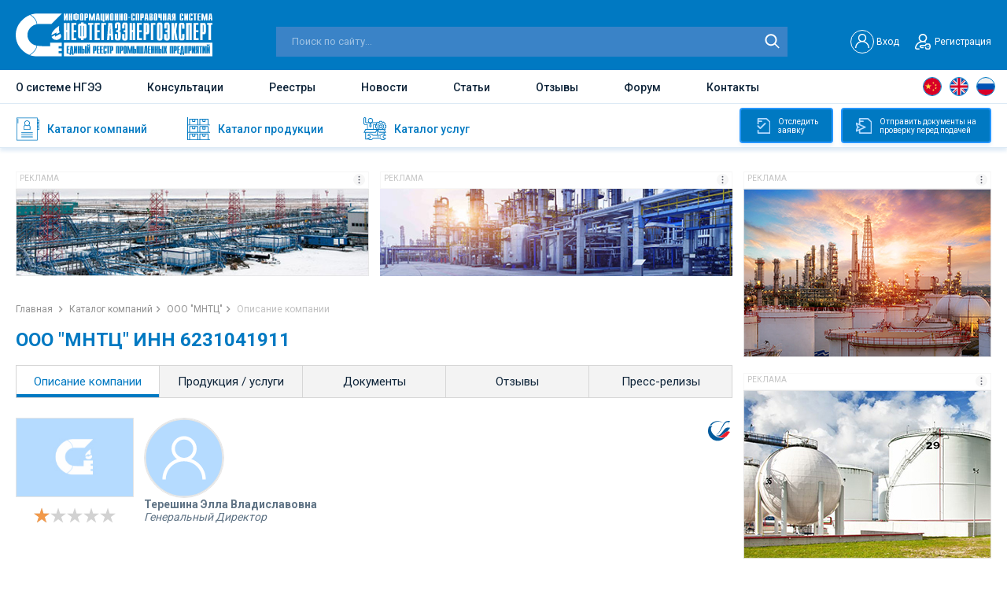

--- FILE ---
content_type: text/html; charset=utf-8
request_url: https://www.google.com/recaptcha/api2/anchor?ar=1&k=6Ldn9gQcAAAAACGv3WBY27Po36L-vH6pmcMarhIB&co=aHR0cHM6Ly9uZ2VlLnJ1OjQ0Mw..&hl=en&type=image&v=N67nZn4AqZkNcbeMu4prBgzg&theme=light&size=normal&badge=bottomright&anchor-ms=20000&execute-ms=30000&cb=eb0vgumo31fb
body_size: 50556
content:
<!DOCTYPE HTML><html dir="ltr" lang="en"><head><meta http-equiv="Content-Type" content="text/html; charset=UTF-8">
<meta http-equiv="X-UA-Compatible" content="IE=edge">
<title>reCAPTCHA</title>
<style type="text/css">
/* cyrillic-ext */
@font-face {
  font-family: 'Roboto';
  font-style: normal;
  font-weight: 400;
  font-stretch: 100%;
  src: url(//fonts.gstatic.com/s/roboto/v48/KFO7CnqEu92Fr1ME7kSn66aGLdTylUAMa3GUBHMdazTgWw.woff2) format('woff2');
  unicode-range: U+0460-052F, U+1C80-1C8A, U+20B4, U+2DE0-2DFF, U+A640-A69F, U+FE2E-FE2F;
}
/* cyrillic */
@font-face {
  font-family: 'Roboto';
  font-style: normal;
  font-weight: 400;
  font-stretch: 100%;
  src: url(//fonts.gstatic.com/s/roboto/v48/KFO7CnqEu92Fr1ME7kSn66aGLdTylUAMa3iUBHMdazTgWw.woff2) format('woff2');
  unicode-range: U+0301, U+0400-045F, U+0490-0491, U+04B0-04B1, U+2116;
}
/* greek-ext */
@font-face {
  font-family: 'Roboto';
  font-style: normal;
  font-weight: 400;
  font-stretch: 100%;
  src: url(//fonts.gstatic.com/s/roboto/v48/KFO7CnqEu92Fr1ME7kSn66aGLdTylUAMa3CUBHMdazTgWw.woff2) format('woff2');
  unicode-range: U+1F00-1FFF;
}
/* greek */
@font-face {
  font-family: 'Roboto';
  font-style: normal;
  font-weight: 400;
  font-stretch: 100%;
  src: url(//fonts.gstatic.com/s/roboto/v48/KFO7CnqEu92Fr1ME7kSn66aGLdTylUAMa3-UBHMdazTgWw.woff2) format('woff2');
  unicode-range: U+0370-0377, U+037A-037F, U+0384-038A, U+038C, U+038E-03A1, U+03A3-03FF;
}
/* math */
@font-face {
  font-family: 'Roboto';
  font-style: normal;
  font-weight: 400;
  font-stretch: 100%;
  src: url(//fonts.gstatic.com/s/roboto/v48/KFO7CnqEu92Fr1ME7kSn66aGLdTylUAMawCUBHMdazTgWw.woff2) format('woff2');
  unicode-range: U+0302-0303, U+0305, U+0307-0308, U+0310, U+0312, U+0315, U+031A, U+0326-0327, U+032C, U+032F-0330, U+0332-0333, U+0338, U+033A, U+0346, U+034D, U+0391-03A1, U+03A3-03A9, U+03B1-03C9, U+03D1, U+03D5-03D6, U+03F0-03F1, U+03F4-03F5, U+2016-2017, U+2034-2038, U+203C, U+2040, U+2043, U+2047, U+2050, U+2057, U+205F, U+2070-2071, U+2074-208E, U+2090-209C, U+20D0-20DC, U+20E1, U+20E5-20EF, U+2100-2112, U+2114-2115, U+2117-2121, U+2123-214F, U+2190, U+2192, U+2194-21AE, U+21B0-21E5, U+21F1-21F2, U+21F4-2211, U+2213-2214, U+2216-22FF, U+2308-230B, U+2310, U+2319, U+231C-2321, U+2336-237A, U+237C, U+2395, U+239B-23B7, U+23D0, U+23DC-23E1, U+2474-2475, U+25AF, U+25B3, U+25B7, U+25BD, U+25C1, U+25CA, U+25CC, U+25FB, U+266D-266F, U+27C0-27FF, U+2900-2AFF, U+2B0E-2B11, U+2B30-2B4C, U+2BFE, U+3030, U+FF5B, U+FF5D, U+1D400-1D7FF, U+1EE00-1EEFF;
}
/* symbols */
@font-face {
  font-family: 'Roboto';
  font-style: normal;
  font-weight: 400;
  font-stretch: 100%;
  src: url(//fonts.gstatic.com/s/roboto/v48/KFO7CnqEu92Fr1ME7kSn66aGLdTylUAMaxKUBHMdazTgWw.woff2) format('woff2');
  unicode-range: U+0001-000C, U+000E-001F, U+007F-009F, U+20DD-20E0, U+20E2-20E4, U+2150-218F, U+2190, U+2192, U+2194-2199, U+21AF, U+21E6-21F0, U+21F3, U+2218-2219, U+2299, U+22C4-22C6, U+2300-243F, U+2440-244A, U+2460-24FF, U+25A0-27BF, U+2800-28FF, U+2921-2922, U+2981, U+29BF, U+29EB, U+2B00-2BFF, U+4DC0-4DFF, U+FFF9-FFFB, U+10140-1018E, U+10190-1019C, U+101A0, U+101D0-101FD, U+102E0-102FB, U+10E60-10E7E, U+1D2C0-1D2D3, U+1D2E0-1D37F, U+1F000-1F0FF, U+1F100-1F1AD, U+1F1E6-1F1FF, U+1F30D-1F30F, U+1F315, U+1F31C, U+1F31E, U+1F320-1F32C, U+1F336, U+1F378, U+1F37D, U+1F382, U+1F393-1F39F, U+1F3A7-1F3A8, U+1F3AC-1F3AF, U+1F3C2, U+1F3C4-1F3C6, U+1F3CA-1F3CE, U+1F3D4-1F3E0, U+1F3ED, U+1F3F1-1F3F3, U+1F3F5-1F3F7, U+1F408, U+1F415, U+1F41F, U+1F426, U+1F43F, U+1F441-1F442, U+1F444, U+1F446-1F449, U+1F44C-1F44E, U+1F453, U+1F46A, U+1F47D, U+1F4A3, U+1F4B0, U+1F4B3, U+1F4B9, U+1F4BB, U+1F4BF, U+1F4C8-1F4CB, U+1F4D6, U+1F4DA, U+1F4DF, U+1F4E3-1F4E6, U+1F4EA-1F4ED, U+1F4F7, U+1F4F9-1F4FB, U+1F4FD-1F4FE, U+1F503, U+1F507-1F50B, U+1F50D, U+1F512-1F513, U+1F53E-1F54A, U+1F54F-1F5FA, U+1F610, U+1F650-1F67F, U+1F687, U+1F68D, U+1F691, U+1F694, U+1F698, U+1F6AD, U+1F6B2, U+1F6B9-1F6BA, U+1F6BC, U+1F6C6-1F6CF, U+1F6D3-1F6D7, U+1F6E0-1F6EA, U+1F6F0-1F6F3, U+1F6F7-1F6FC, U+1F700-1F7FF, U+1F800-1F80B, U+1F810-1F847, U+1F850-1F859, U+1F860-1F887, U+1F890-1F8AD, U+1F8B0-1F8BB, U+1F8C0-1F8C1, U+1F900-1F90B, U+1F93B, U+1F946, U+1F984, U+1F996, U+1F9E9, U+1FA00-1FA6F, U+1FA70-1FA7C, U+1FA80-1FA89, U+1FA8F-1FAC6, U+1FACE-1FADC, U+1FADF-1FAE9, U+1FAF0-1FAF8, U+1FB00-1FBFF;
}
/* vietnamese */
@font-face {
  font-family: 'Roboto';
  font-style: normal;
  font-weight: 400;
  font-stretch: 100%;
  src: url(//fonts.gstatic.com/s/roboto/v48/KFO7CnqEu92Fr1ME7kSn66aGLdTylUAMa3OUBHMdazTgWw.woff2) format('woff2');
  unicode-range: U+0102-0103, U+0110-0111, U+0128-0129, U+0168-0169, U+01A0-01A1, U+01AF-01B0, U+0300-0301, U+0303-0304, U+0308-0309, U+0323, U+0329, U+1EA0-1EF9, U+20AB;
}
/* latin-ext */
@font-face {
  font-family: 'Roboto';
  font-style: normal;
  font-weight: 400;
  font-stretch: 100%;
  src: url(//fonts.gstatic.com/s/roboto/v48/KFO7CnqEu92Fr1ME7kSn66aGLdTylUAMa3KUBHMdazTgWw.woff2) format('woff2');
  unicode-range: U+0100-02BA, U+02BD-02C5, U+02C7-02CC, U+02CE-02D7, U+02DD-02FF, U+0304, U+0308, U+0329, U+1D00-1DBF, U+1E00-1E9F, U+1EF2-1EFF, U+2020, U+20A0-20AB, U+20AD-20C0, U+2113, U+2C60-2C7F, U+A720-A7FF;
}
/* latin */
@font-face {
  font-family: 'Roboto';
  font-style: normal;
  font-weight: 400;
  font-stretch: 100%;
  src: url(//fonts.gstatic.com/s/roboto/v48/KFO7CnqEu92Fr1ME7kSn66aGLdTylUAMa3yUBHMdazQ.woff2) format('woff2');
  unicode-range: U+0000-00FF, U+0131, U+0152-0153, U+02BB-02BC, U+02C6, U+02DA, U+02DC, U+0304, U+0308, U+0329, U+2000-206F, U+20AC, U+2122, U+2191, U+2193, U+2212, U+2215, U+FEFF, U+FFFD;
}
/* cyrillic-ext */
@font-face {
  font-family: 'Roboto';
  font-style: normal;
  font-weight: 500;
  font-stretch: 100%;
  src: url(//fonts.gstatic.com/s/roboto/v48/KFO7CnqEu92Fr1ME7kSn66aGLdTylUAMa3GUBHMdazTgWw.woff2) format('woff2');
  unicode-range: U+0460-052F, U+1C80-1C8A, U+20B4, U+2DE0-2DFF, U+A640-A69F, U+FE2E-FE2F;
}
/* cyrillic */
@font-face {
  font-family: 'Roboto';
  font-style: normal;
  font-weight: 500;
  font-stretch: 100%;
  src: url(//fonts.gstatic.com/s/roboto/v48/KFO7CnqEu92Fr1ME7kSn66aGLdTylUAMa3iUBHMdazTgWw.woff2) format('woff2');
  unicode-range: U+0301, U+0400-045F, U+0490-0491, U+04B0-04B1, U+2116;
}
/* greek-ext */
@font-face {
  font-family: 'Roboto';
  font-style: normal;
  font-weight: 500;
  font-stretch: 100%;
  src: url(//fonts.gstatic.com/s/roboto/v48/KFO7CnqEu92Fr1ME7kSn66aGLdTylUAMa3CUBHMdazTgWw.woff2) format('woff2');
  unicode-range: U+1F00-1FFF;
}
/* greek */
@font-face {
  font-family: 'Roboto';
  font-style: normal;
  font-weight: 500;
  font-stretch: 100%;
  src: url(//fonts.gstatic.com/s/roboto/v48/KFO7CnqEu92Fr1ME7kSn66aGLdTylUAMa3-UBHMdazTgWw.woff2) format('woff2');
  unicode-range: U+0370-0377, U+037A-037F, U+0384-038A, U+038C, U+038E-03A1, U+03A3-03FF;
}
/* math */
@font-face {
  font-family: 'Roboto';
  font-style: normal;
  font-weight: 500;
  font-stretch: 100%;
  src: url(//fonts.gstatic.com/s/roboto/v48/KFO7CnqEu92Fr1ME7kSn66aGLdTylUAMawCUBHMdazTgWw.woff2) format('woff2');
  unicode-range: U+0302-0303, U+0305, U+0307-0308, U+0310, U+0312, U+0315, U+031A, U+0326-0327, U+032C, U+032F-0330, U+0332-0333, U+0338, U+033A, U+0346, U+034D, U+0391-03A1, U+03A3-03A9, U+03B1-03C9, U+03D1, U+03D5-03D6, U+03F0-03F1, U+03F4-03F5, U+2016-2017, U+2034-2038, U+203C, U+2040, U+2043, U+2047, U+2050, U+2057, U+205F, U+2070-2071, U+2074-208E, U+2090-209C, U+20D0-20DC, U+20E1, U+20E5-20EF, U+2100-2112, U+2114-2115, U+2117-2121, U+2123-214F, U+2190, U+2192, U+2194-21AE, U+21B0-21E5, U+21F1-21F2, U+21F4-2211, U+2213-2214, U+2216-22FF, U+2308-230B, U+2310, U+2319, U+231C-2321, U+2336-237A, U+237C, U+2395, U+239B-23B7, U+23D0, U+23DC-23E1, U+2474-2475, U+25AF, U+25B3, U+25B7, U+25BD, U+25C1, U+25CA, U+25CC, U+25FB, U+266D-266F, U+27C0-27FF, U+2900-2AFF, U+2B0E-2B11, U+2B30-2B4C, U+2BFE, U+3030, U+FF5B, U+FF5D, U+1D400-1D7FF, U+1EE00-1EEFF;
}
/* symbols */
@font-face {
  font-family: 'Roboto';
  font-style: normal;
  font-weight: 500;
  font-stretch: 100%;
  src: url(//fonts.gstatic.com/s/roboto/v48/KFO7CnqEu92Fr1ME7kSn66aGLdTylUAMaxKUBHMdazTgWw.woff2) format('woff2');
  unicode-range: U+0001-000C, U+000E-001F, U+007F-009F, U+20DD-20E0, U+20E2-20E4, U+2150-218F, U+2190, U+2192, U+2194-2199, U+21AF, U+21E6-21F0, U+21F3, U+2218-2219, U+2299, U+22C4-22C6, U+2300-243F, U+2440-244A, U+2460-24FF, U+25A0-27BF, U+2800-28FF, U+2921-2922, U+2981, U+29BF, U+29EB, U+2B00-2BFF, U+4DC0-4DFF, U+FFF9-FFFB, U+10140-1018E, U+10190-1019C, U+101A0, U+101D0-101FD, U+102E0-102FB, U+10E60-10E7E, U+1D2C0-1D2D3, U+1D2E0-1D37F, U+1F000-1F0FF, U+1F100-1F1AD, U+1F1E6-1F1FF, U+1F30D-1F30F, U+1F315, U+1F31C, U+1F31E, U+1F320-1F32C, U+1F336, U+1F378, U+1F37D, U+1F382, U+1F393-1F39F, U+1F3A7-1F3A8, U+1F3AC-1F3AF, U+1F3C2, U+1F3C4-1F3C6, U+1F3CA-1F3CE, U+1F3D4-1F3E0, U+1F3ED, U+1F3F1-1F3F3, U+1F3F5-1F3F7, U+1F408, U+1F415, U+1F41F, U+1F426, U+1F43F, U+1F441-1F442, U+1F444, U+1F446-1F449, U+1F44C-1F44E, U+1F453, U+1F46A, U+1F47D, U+1F4A3, U+1F4B0, U+1F4B3, U+1F4B9, U+1F4BB, U+1F4BF, U+1F4C8-1F4CB, U+1F4D6, U+1F4DA, U+1F4DF, U+1F4E3-1F4E6, U+1F4EA-1F4ED, U+1F4F7, U+1F4F9-1F4FB, U+1F4FD-1F4FE, U+1F503, U+1F507-1F50B, U+1F50D, U+1F512-1F513, U+1F53E-1F54A, U+1F54F-1F5FA, U+1F610, U+1F650-1F67F, U+1F687, U+1F68D, U+1F691, U+1F694, U+1F698, U+1F6AD, U+1F6B2, U+1F6B9-1F6BA, U+1F6BC, U+1F6C6-1F6CF, U+1F6D3-1F6D7, U+1F6E0-1F6EA, U+1F6F0-1F6F3, U+1F6F7-1F6FC, U+1F700-1F7FF, U+1F800-1F80B, U+1F810-1F847, U+1F850-1F859, U+1F860-1F887, U+1F890-1F8AD, U+1F8B0-1F8BB, U+1F8C0-1F8C1, U+1F900-1F90B, U+1F93B, U+1F946, U+1F984, U+1F996, U+1F9E9, U+1FA00-1FA6F, U+1FA70-1FA7C, U+1FA80-1FA89, U+1FA8F-1FAC6, U+1FACE-1FADC, U+1FADF-1FAE9, U+1FAF0-1FAF8, U+1FB00-1FBFF;
}
/* vietnamese */
@font-face {
  font-family: 'Roboto';
  font-style: normal;
  font-weight: 500;
  font-stretch: 100%;
  src: url(//fonts.gstatic.com/s/roboto/v48/KFO7CnqEu92Fr1ME7kSn66aGLdTylUAMa3OUBHMdazTgWw.woff2) format('woff2');
  unicode-range: U+0102-0103, U+0110-0111, U+0128-0129, U+0168-0169, U+01A0-01A1, U+01AF-01B0, U+0300-0301, U+0303-0304, U+0308-0309, U+0323, U+0329, U+1EA0-1EF9, U+20AB;
}
/* latin-ext */
@font-face {
  font-family: 'Roboto';
  font-style: normal;
  font-weight: 500;
  font-stretch: 100%;
  src: url(//fonts.gstatic.com/s/roboto/v48/KFO7CnqEu92Fr1ME7kSn66aGLdTylUAMa3KUBHMdazTgWw.woff2) format('woff2');
  unicode-range: U+0100-02BA, U+02BD-02C5, U+02C7-02CC, U+02CE-02D7, U+02DD-02FF, U+0304, U+0308, U+0329, U+1D00-1DBF, U+1E00-1E9F, U+1EF2-1EFF, U+2020, U+20A0-20AB, U+20AD-20C0, U+2113, U+2C60-2C7F, U+A720-A7FF;
}
/* latin */
@font-face {
  font-family: 'Roboto';
  font-style: normal;
  font-weight: 500;
  font-stretch: 100%;
  src: url(//fonts.gstatic.com/s/roboto/v48/KFO7CnqEu92Fr1ME7kSn66aGLdTylUAMa3yUBHMdazQ.woff2) format('woff2');
  unicode-range: U+0000-00FF, U+0131, U+0152-0153, U+02BB-02BC, U+02C6, U+02DA, U+02DC, U+0304, U+0308, U+0329, U+2000-206F, U+20AC, U+2122, U+2191, U+2193, U+2212, U+2215, U+FEFF, U+FFFD;
}
/* cyrillic-ext */
@font-face {
  font-family: 'Roboto';
  font-style: normal;
  font-weight: 900;
  font-stretch: 100%;
  src: url(//fonts.gstatic.com/s/roboto/v48/KFO7CnqEu92Fr1ME7kSn66aGLdTylUAMa3GUBHMdazTgWw.woff2) format('woff2');
  unicode-range: U+0460-052F, U+1C80-1C8A, U+20B4, U+2DE0-2DFF, U+A640-A69F, U+FE2E-FE2F;
}
/* cyrillic */
@font-face {
  font-family: 'Roboto';
  font-style: normal;
  font-weight: 900;
  font-stretch: 100%;
  src: url(//fonts.gstatic.com/s/roboto/v48/KFO7CnqEu92Fr1ME7kSn66aGLdTylUAMa3iUBHMdazTgWw.woff2) format('woff2');
  unicode-range: U+0301, U+0400-045F, U+0490-0491, U+04B0-04B1, U+2116;
}
/* greek-ext */
@font-face {
  font-family: 'Roboto';
  font-style: normal;
  font-weight: 900;
  font-stretch: 100%;
  src: url(//fonts.gstatic.com/s/roboto/v48/KFO7CnqEu92Fr1ME7kSn66aGLdTylUAMa3CUBHMdazTgWw.woff2) format('woff2');
  unicode-range: U+1F00-1FFF;
}
/* greek */
@font-face {
  font-family: 'Roboto';
  font-style: normal;
  font-weight: 900;
  font-stretch: 100%;
  src: url(//fonts.gstatic.com/s/roboto/v48/KFO7CnqEu92Fr1ME7kSn66aGLdTylUAMa3-UBHMdazTgWw.woff2) format('woff2');
  unicode-range: U+0370-0377, U+037A-037F, U+0384-038A, U+038C, U+038E-03A1, U+03A3-03FF;
}
/* math */
@font-face {
  font-family: 'Roboto';
  font-style: normal;
  font-weight: 900;
  font-stretch: 100%;
  src: url(//fonts.gstatic.com/s/roboto/v48/KFO7CnqEu92Fr1ME7kSn66aGLdTylUAMawCUBHMdazTgWw.woff2) format('woff2');
  unicode-range: U+0302-0303, U+0305, U+0307-0308, U+0310, U+0312, U+0315, U+031A, U+0326-0327, U+032C, U+032F-0330, U+0332-0333, U+0338, U+033A, U+0346, U+034D, U+0391-03A1, U+03A3-03A9, U+03B1-03C9, U+03D1, U+03D5-03D6, U+03F0-03F1, U+03F4-03F5, U+2016-2017, U+2034-2038, U+203C, U+2040, U+2043, U+2047, U+2050, U+2057, U+205F, U+2070-2071, U+2074-208E, U+2090-209C, U+20D0-20DC, U+20E1, U+20E5-20EF, U+2100-2112, U+2114-2115, U+2117-2121, U+2123-214F, U+2190, U+2192, U+2194-21AE, U+21B0-21E5, U+21F1-21F2, U+21F4-2211, U+2213-2214, U+2216-22FF, U+2308-230B, U+2310, U+2319, U+231C-2321, U+2336-237A, U+237C, U+2395, U+239B-23B7, U+23D0, U+23DC-23E1, U+2474-2475, U+25AF, U+25B3, U+25B7, U+25BD, U+25C1, U+25CA, U+25CC, U+25FB, U+266D-266F, U+27C0-27FF, U+2900-2AFF, U+2B0E-2B11, U+2B30-2B4C, U+2BFE, U+3030, U+FF5B, U+FF5D, U+1D400-1D7FF, U+1EE00-1EEFF;
}
/* symbols */
@font-face {
  font-family: 'Roboto';
  font-style: normal;
  font-weight: 900;
  font-stretch: 100%;
  src: url(//fonts.gstatic.com/s/roboto/v48/KFO7CnqEu92Fr1ME7kSn66aGLdTylUAMaxKUBHMdazTgWw.woff2) format('woff2');
  unicode-range: U+0001-000C, U+000E-001F, U+007F-009F, U+20DD-20E0, U+20E2-20E4, U+2150-218F, U+2190, U+2192, U+2194-2199, U+21AF, U+21E6-21F0, U+21F3, U+2218-2219, U+2299, U+22C4-22C6, U+2300-243F, U+2440-244A, U+2460-24FF, U+25A0-27BF, U+2800-28FF, U+2921-2922, U+2981, U+29BF, U+29EB, U+2B00-2BFF, U+4DC0-4DFF, U+FFF9-FFFB, U+10140-1018E, U+10190-1019C, U+101A0, U+101D0-101FD, U+102E0-102FB, U+10E60-10E7E, U+1D2C0-1D2D3, U+1D2E0-1D37F, U+1F000-1F0FF, U+1F100-1F1AD, U+1F1E6-1F1FF, U+1F30D-1F30F, U+1F315, U+1F31C, U+1F31E, U+1F320-1F32C, U+1F336, U+1F378, U+1F37D, U+1F382, U+1F393-1F39F, U+1F3A7-1F3A8, U+1F3AC-1F3AF, U+1F3C2, U+1F3C4-1F3C6, U+1F3CA-1F3CE, U+1F3D4-1F3E0, U+1F3ED, U+1F3F1-1F3F3, U+1F3F5-1F3F7, U+1F408, U+1F415, U+1F41F, U+1F426, U+1F43F, U+1F441-1F442, U+1F444, U+1F446-1F449, U+1F44C-1F44E, U+1F453, U+1F46A, U+1F47D, U+1F4A3, U+1F4B0, U+1F4B3, U+1F4B9, U+1F4BB, U+1F4BF, U+1F4C8-1F4CB, U+1F4D6, U+1F4DA, U+1F4DF, U+1F4E3-1F4E6, U+1F4EA-1F4ED, U+1F4F7, U+1F4F9-1F4FB, U+1F4FD-1F4FE, U+1F503, U+1F507-1F50B, U+1F50D, U+1F512-1F513, U+1F53E-1F54A, U+1F54F-1F5FA, U+1F610, U+1F650-1F67F, U+1F687, U+1F68D, U+1F691, U+1F694, U+1F698, U+1F6AD, U+1F6B2, U+1F6B9-1F6BA, U+1F6BC, U+1F6C6-1F6CF, U+1F6D3-1F6D7, U+1F6E0-1F6EA, U+1F6F0-1F6F3, U+1F6F7-1F6FC, U+1F700-1F7FF, U+1F800-1F80B, U+1F810-1F847, U+1F850-1F859, U+1F860-1F887, U+1F890-1F8AD, U+1F8B0-1F8BB, U+1F8C0-1F8C1, U+1F900-1F90B, U+1F93B, U+1F946, U+1F984, U+1F996, U+1F9E9, U+1FA00-1FA6F, U+1FA70-1FA7C, U+1FA80-1FA89, U+1FA8F-1FAC6, U+1FACE-1FADC, U+1FADF-1FAE9, U+1FAF0-1FAF8, U+1FB00-1FBFF;
}
/* vietnamese */
@font-face {
  font-family: 'Roboto';
  font-style: normal;
  font-weight: 900;
  font-stretch: 100%;
  src: url(//fonts.gstatic.com/s/roboto/v48/KFO7CnqEu92Fr1ME7kSn66aGLdTylUAMa3OUBHMdazTgWw.woff2) format('woff2');
  unicode-range: U+0102-0103, U+0110-0111, U+0128-0129, U+0168-0169, U+01A0-01A1, U+01AF-01B0, U+0300-0301, U+0303-0304, U+0308-0309, U+0323, U+0329, U+1EA0-1EF9, U+20AB;
}
/* latin-ext */
@font-face {
  font-family: 'Roboto';
  font-style: normal;
  font-weight: 900;
  font-stretch: 100%;
  src: url(//fonts.gstatic.com/s/roboto/v48/KFO7CnqEu92Fr1ME7kSn66aGLdTylUAMa3KUBHMdazTgWw.woff2) format('woff2');
  unicode-range: U+0100-02BA, U+02BD-02C5, U+02C7-02CC, U+02CE-02D7, U+02DD-02FF, U+0304, U+0308, U+0329, U+1D00-1DBF, U+1E00-1E9F, U+1EF2-1EFF, U+2020, U+20A0-20AB, U+20AD-20C0, U+2113, U+2C60-2C7F, U+A720-A7FF;
}
/* latin */
@font-face {
  font-family: 'Roboto';
  font-style: normal;
  font-weight: 900;
  font-stretch: 100%;
  src: url(//fonts.gstatic.com/s/roboto/v48/KFO7CnqEu92Fr1ME7kSn66aGLdTylUAMa3yUBHMdazQ.woff2) format('woff2');
  unicode-range: U+0000-00FF, U+0131, U+0152-0153, U+02BB-02BC, U+02C6, U+02DA, U+02DC, U+0304, U+0308, U+0329, U+2000-206F, U+20AC, U+2122, U+2191, U+2193, U+2212, U+2215, U+FEFF, U+FFFD;
}

</style>
<link rel="stylesheet" type="text/css" href="https://www.gstatic.com/recaptcha/releases/N67nZn4AqZkNcbeMu4prBgzg/styles__ltr.css">
<script nonce="ktY-Q4LWCwI98OizVT641A" type="text/javascript">window['__recaptcha_api'] = 'https://www.google.com/recaptcha/api2/';</script>
<script type="text/javascript" src="https://www.gstatic.com/recaptcha/releases/N67nZn4AqZkNcbeMu4prBgzg/recaptcha__en.js" nonce="ktY-Q4LWCwI98OizVT641A">
      
    </script></head>
<body><div id="rc-anchor-alert" class="rc-anchor-alert"></div>
<input type="hidden" id="recaptcha-token" value="[base64]">
<script type="text/javascript" nonce="ktY-Q4LWCwI98OizVT641A">
      recaptcha.anchor.Main.init("[\x22ainput\x22,[\x22bgdata\x22,\x22\x22,\[base64]/[base64]/MjU1Ong/[base64]/[base64]/[base64]/[base64]/[base64]/[base64]/[base64]/[base64]/[base64]/[base64]/[base64]/[base64]/[base64]/[base64]/[base64]\\u003d\x22,\[base64]\\u003d\\u003d\x22,\[base64]/CpMKVw64xwo3Dn8OYw4TCrgtODMKOwqbDlcKhw4IkVsO3w4PClcO7wqQ9AMOFNjzCp1w8wrzCt8OkGFvDqwdIw7x/SyRceULCmsOETBQNw5dmwqI2cDB3TlU6w6TDrsKcwrF6wrI5IkwBYcKsHRZsPcKdwqfCkcKpTMOmYcO6w5/CgMK1KMO8JsK+w4MYwp4gwo7CjcKpw7oxwq1ew4DDlcKRB8KfScKSSSjDhMKow74xBGDClsOQEEPDsSbDpWTCnWwBVBvCtwTDp1NNKkJ3V8OMV8O/w5J4BUHCuwtxGcKifjNKwrsXw4rDtMK4IsKAwpjCssKPw5hGw7hKA8KcN2/DucOoUcO3w5fDgQnChcOxwociCsO9BCrCgsOUCnhwNMOsw7rCiQrDqcOEFH0IwofDqljCtcOIwqzDhsOlYQbDtMKHwqDCrFHCgEIMw4DDi8K3wqoww6kKwrzCrMKzwqbDvWPDsMKNwonDs1hlwrhWw5U1w4nDvsKRXsKRw6oqPMOcW8KkTB/[base64]/w7htwozDmlrDtMKGL8OPYMOnd0Zhwoh+XTxmYUVLwpMMw4bDjsKuGMKuwpbDgHvCiMOCJMOYw69Hw4E6w542fGJgeAvDsg1ycsKQwptMZgvDmsOzck1Gw61xacOyDMOkTj06w6MEPMOCw4bCo8KmaR/[base64]/[base64]/wpLCtAwlLCR3wozDrMO5wqgdw6FHwp7CnzgZw7/DrsOPwoIQBEfDo8KGGGcjOUXDo8Kyw6U0wrVyP8KyeV7Ch2RhRcKPw63DkWZ6JHoUw57CmyVOwr0aw5fCtEDDonddI8KoXlDCqMK6wrQ/ZgbDmSXDqz98wonDi8KiJsOiw6hBw4jCvMO1B2omMsOMw6vCrMK3PsOVbxPDmWcQQ8K5w6XCsRJPw6ocw6EmZ2zDj8OHXSXDlGhKQcO7w7osQ2bCkFHDoMKXw5fDuCPCs8O8wptZw7LDrjhELkk8Jnpgw60NwrbCpjPCkgLDj3ZNw5lZBUEgAB7DtcOaFcKsw59XEAB/[base64]/DgGYWw5fDhRZYJcOtwpBUNBLDrH9Pw73Di8OIwrEjwqhEwqLDk8ONwqVsL2XCr00kwpY3w4fCiMOZK8K/[base64]/VMKOasK9wpTCjsKJHwbCv8KXwovCuB1pw6LCtWMRQMOyUAh5wr/DiAvDocKcw7PCjMO0w4gNDMO9wpHCiMKEP8O8wqkQwpXDpsK/[base64]/[base64]/[base64]/CqXvDkjUlwpYJw4AmYcO1wrk/elBlwoXDqnfDssOHR8OgBmrDj8K7w6zDqEEbw7owd8OZwq5rwoN0BsKSdsOAwrR6JkskNsOMw5hFbcKXw5rCp8OsKcK1G8OUwr/[base64]/[base64]/wqFPw4cYaMOGw45SBMOfdmpyU8OUwrwLw57CniMzfyFtwotDwq3CqDh+woPDp8OGah4HRcKQAU3CjjjCssKVSsOOHVHCrkHCuMKXeMKRw7xPw4DCgsKOMlLCn8OqSXxNwoVzZhbDqFTCnibDgUbDtU9hw613w4l0wpVGw7wow7bDk8OadcKcfcKOwrzCp8Opwrx/f8KWIQzCjcOdw7HCt8KJwqANOmrCmEPCtMOnaQMqw6nDvcKiCTjCuVTDkhRFw7zCpcOibgVOUUkowoUtw5XCkzgZwqVudcONw5c2w7o5w7LCnRdnw415wqnDpE12H8KkIcOuImHCj0haVsKlwpdIwp/CoDdawo9kwoE1XMOrw5BEwpHDncKewqMlY1HCuk/CmsOqaE/CgsOmHV3DjsKawrQYIF8jIltUw7sIRcKJH34BE3QDMsOIFcK0w489XDzCkXI0wpJ/wp5cw7nChHTCvsO+AHo/HsKiMFpRZ3nDvFtrJMKTw7MlZMK8a3nCtDIoJQjDvcOjw5DDrsOWw4TCl0bDoMKeGmHCqMOQwqnDqcKMwoJlIUFHw7ZhfcK3wqtPw5ErEcKgJh3Dm8Kfw7XCncOCw4/CjhVnwpojJMOGw6jDry3Do8OxOMOcw7ppw5IMw6hbwqh/S0vDvktBw612bcOIw6ZSPsKXOcKeGAlpw6bDkh3Cm1PCoVbDul7Cj3DDvng1FgDCrVTDomEfUcO6wqohwowzwqgjwotSw71bYMO0CD/[base64]/Ch8KPwpVWw5BLw6TDpVs4ekfCm8OlVcOUw4p/w6PDhknCim4Gw6Rew6DCsTPDrgFlIsK3FVDDm8KwAFbCpyAQfMOZwovDocKrRcKNOm49w6NSIsKHw6HClcKxw6DCusKvRkEmwrXCmglJB8KKworCuhQxDC/DvMOMwpgyw5XDrWJGPsKpwrLCnzPDh3duwqfCgMORw7TDocO4w5V7fcOmcEUUUsOgSXlhDzBcw6DDgCNGwo5HwoJJw5bDtjdJwp/[base64]/CujHDicK7BFnDhcKDwr7ChcO6aBDCjWPChE4TwpvClMKme8KnTsKnw4pewpfDicOQwq8Uw4/CkMKBw7zDgWLDv1RMQ8O/woUILXDCjMKIw6TChMOtwrfCjFnCqcKAw7nChgjDqcKUw5zCpcKxw4cuGThOK8OZwoxDwpF/NsOjBSouRsKnH0rDlsKyNcKtw4vCnSbDujp7Q312wqTDjw0GWFfDtsKpMT/DmMOAw5drZHTCqiXDscO/[base64]/[base64]/DnifChMOTCcK6wrlNwr/Dj8KLeVnCkWvDnjHCl1DDocOXWMK6KcKmaVTCv8K6w6nDl8KKSMKuw4TCpsK7UcKZQcKOfMOTwph4F8OzQcO/[base64]/J8O0AMOVIcKZwrdYw5JXwpdOwpUDwq4RZDgPRmF0w6ZJIRDDvsOMw5gmwonDuGnCqmfCgsOjw4nCsWvDjsO4OMOBw7spwqbDhU4uMFYmZMOmHDgvKMKBCMKlby7ChTPDucOyZyp/wpkIw45fwr3DjsODVXhKQsKMw6/CkAXDmDvCmcKhwrfCt2UMXgcGwp9Aw5XCj0TDsx3CtyhBw7HDuWzDlQ3CpRLDpcOiw68jw7kDFVLDj8KBwrQ1w5AREcKvwrjDh8OvwofCuih/wobClMKuJsOTwrbDjMOcw5NAw4/CusKDw6Ucwq3CusO6w7lQw5/Ct3dPwovClMKIwrUhw58KwqgFLMOpYinDkG3DncKywocdw5DDlMO3Vh7Ch8K9wq/[base64]/ChzkSwqpMcAVEwrxAw4nCqhZwwqMUPcKNwozDp8OUwqQzwqp5asOawrjDscK6O8O8wovDv1TDrDXCqsODwr/DiSsyGUpkwr3DiQ3Dg8KhIQfCpAJjw7nDkwbCj2s0w7ZRw5rDvsOGwoBywqLCoQnCuMOZwrMnUythwqwwBMK6w57CqWfDiGHChz7Ck8K9w7IkwqTCg8OmwpPCq2J2P8OQwqvDtMKHwqpFFn7DpsOKwr83RcO/[base64]/CuFZPwrQCw4/DtsK9w5NkWsOqwqEIAQHCucOcwpRvJ0LCnEpRw4jDjsOAwq3CpmjDj0XDv8OBwqQBw6krPhsww63CnTXChcKfwp1hwpXCksOdQMKywpVPwpNPwqDDkUjDpsOTKljDg8ORw4DDscOgXcKOw4FYwq5ETW8lLz9nHDPCj1Ygwosew4rCk8K/w5nDjcK8csO1wrENc8KWUsKgw4TCr2kRCQHCoHjDlUnDkMKxwojDpcOFwpVhw6oqYwbDmBPCoVvCsjjDncOgw517PMK2wq1QOsKWHMO1WcOGw5/Ct8Ojw4lZwpoUw6vDuxUhw7kAwqbDj3w6V8KwOcKEwq3CjsOPZjwRwpHDqiB7ZytJAwXDksKLC8KibhRoBMKzXMKAwrbDssObw5DDhMKcZnbCp8O8X8Orw7/DhcOhfU/Dskcqw6XDucKHWzLCqcOrwpnDnE7CmcO6VsKoUsO2TMKEw5nDnMOUJMOVw5cjw5hJeMO2w45hw6oQOnw1w6ddw6fDhMOmwqh0woDCtcOUwptEwo/[base64]/DtwIwwprDhAXDrlLDt8KICkfCkMOEw69MZ8K6LyAJPgTDnFkXwqJ9AETCnmTDocK1wrwLwoRQw7dREMOFw6tsPMKhw607dzY8wqTDoMO/OMOrST4fwqF0XMORwp5/[base64]/CgsKdw6FDfVImR8K5ekzDm8Kyw5URIDPDuVMuw5/DmsKrbcOeP27Du18Iw58+wqkhCsONBsOTw7nCtMOuwoc4NThCVnzDjwLDvQvDssO8w4cJaMKkw4LDk1opbHPDox3DgMKYw7PCpW4FwrDDhcKHGMOZc00Iw4TDkz8nwoExRsOqwqTDs3jDo8Kww4BkBsO9wpLCgz7Dn3HDncK0BHd/wqcvaG9gGMODwpYmMX3Dg8OMwrhgwpDDhsKtLBoEwrZ5wqfDosKcbyx/dsKIJnZqwrpOw67Do0w9BcKuw6AwAXddVmdOZBsIw4AXWMO1AsOceCnCuMO2eHnDhFvCpcKFZsORd38gTsOZw5pOS8OwcRzDo8ObZsKGw4YOwoswBH/Dv8OSUMKkRF/CusKDw6wow5BUw4bCicOiw5NjTkdrZ8Kpw6gBDMO0wp81wrJWwpp+GsKoQ2LCqcOQPcKFbMO8PwTCgsOOwprCiMOwQExIw5rDmQkWKAnCrWzDpA0hw6bDohHCi0wMXn/CjGFVwpjCnMOyw7DDsCIEw7/[base64]/[base64]/DiDFYwofDukIUw4wow6AuQMKxwoFUSU/CusKYw691PwwRL8Ouwr3DvHYqFBnDkRDCjsOuwqppw7LDjyzDjcOve8KRwq3CkMONw6NCw5t4w5zDjMOYwolUwqN2wobCiMObMsOIVsKsQH9NMMOqwpvCvcKNL8KKw4/Dl37DsMK4SQzDuMOXDTNUwqdlYMOZfsOfP8O2fMKNwrjDnSJCwo1Fw54Iw68bw6TCnMKQwrvCikLDmlnDsX0UScKfacOUwqdIw53DiyjDhsOhFMOnwpcCSRkHw485wpx+dMKyw6NqPg0awqbCmQA8QMKfT2/Dm0dFwrw5KXXDp8ObQMKWw5rCnmwzw6HCq8KUKBfDgksOw5IcHMKuasOURFdSBcK6w73Di8OSJiB+QRR7wqfCoC/DpWjDscK1WAsFWMOROsO1wpZdN8Oqw7LCiBPDmBTCgAbCh0ZGwoBpbQBXw6PCr8KTUx/DocO2w7PCsWhrwqEnw4fCmy7CosKRAMKUwq/DmMKJw4XCkn/[base64]/w7zDssO2UcOAPA7Cv8OSIxRlw58MaiTDkR3CvVEPKsOIQnbDiXzCksKkwpLCsMKZWnI1wrTCrMK7wqAowr0WwqzCukvCmsKYw4A6w5Ndw6BCwqBcBsKoL2bDsMORwqzDmMOiZ8KwwrrCvzI8asK2LkHDnyM7QMOYBMOPw4B2Zm9Lw5A/wqvCgcOEfyLDl8KQasKhG8O8w7jDnidTXsOowoRSMC7DtiHCnW3DuMOAwo4JWXzCmsKIworDnCRTVMOgw7/[base64]/wr4BZ8KYaMKxCMO+V8OxBwjDvAFfw7Bqwo/[base64]/woJmw7kgwq/DrsOgFsOIwpFoEjo2W8KPwo91JBwYUTUfwrjDg8OTC8KiJMKfCCnCiSbCs8O2AsKLMUB/w7vCq8O2bsOWwqEeCsK3GGjCsMOgw53CgGbComtmw6/[base64]/wrBHwr/Dgh9pwrzDv8Kyw6tRwpAYCcK8NcOzw4LDhWtBRTdZwpDDk8KwwoTCqEvDogrDnDLCtybCnTzCkQpaw6ciBRrCp8Kewp/CgsKswqU/GQ3CrMKEw4jDgkdRBMKXw4LCvzVBwr5yHmsswp97F2bDmXVqw58kF39xwqvCoFwvwpZFAMKwdUTDlX3CmMOjw6TDlsKBVsK0wpQiwrfChMKVwqomIMOywrnCtsKMGMK0YizDkcORXA7DlEldKsKDwp/CncKYScKBN8KbwpDCmlnDlxXDrzjCggDChsOpAwkWw4VAw4TDjsKbdFrDin7CuyUDw7vClsK6KMOdwr82w6Vhwq7DgcOPS8OIBUzDgsKww6/DsTnCi1TCqsKiw69mL8OCa29CaMOwLMOdFcOuExV9NsK5w4MZPHLCmsKMesOqw44DwrocdSpZw6ptwq/DuMK8WcKwwphPw5HDvsKCwoHDj2MvVsK1wrHDpFDDnMOlw68SwoFWwq3CksOSw6vCgDd8w7dXwphSw4zDuBLDgnR5eGNBNcKFw74Bb8OCwq/DiVnDj8KZw7RRWMK7T0nCucK5Bg0ySyE3wp16wodhSFrDrcOEUWHDksORBXYnwrttJsOSw47CjyTCm3vDhy/[base64]/Cp0AOwoHCgMKNYkUPw50Ywqx5w7gxw6Qoc8OgfMOUwr1ZwrwMRG7CgHM/AcO4wqvCsWx2wrMawprDv8KgLsKeF8OMJExWwpsmwpbCusOvfMKRAWVuFcOvPiPDvW/DkmXDpsKCRcO2w7oxGcO4w5/CsUY0wqnCisOCcMK8wr7CgRPDiXNXwrp6w6AUwpVewppOw5JLUcKUaMKBw7DDoMOnA8KKBCfDmicYR8KpwoHCocO9w5hOG8OaW8Oow7fDvsOfW3daw7bCsWTDnsO5DMOYwpTCqzrCszcxScOZCz5/[base64]/DlsKMwrTDn8KrYkfDnE3Dp0DCiMKlK13DlgAFCz7CjR8kw6LDncOydjPDpgonw5zCr8K/w53ClcKnSHtVPCsyBcKdwp9WIsKwNXR5wrgDw67CjWLDmsO2wqomZ0IawqVbw6UYw5zDlQ7DrMOiw4Biw6oNw7rDkTFHNkDChi7CqXUmIiUGDMKxwqRxFsOMwrPCksKpNsOjwqXCj8OHBBZXFDLDiMO3w5wRTDDDhG8eCCMAP8OwAj3CjMKpw7wzTCFldgHDu8O/[base64]/CnlHDmiDCtSjDgD3DuzrCmQTDlcONIMK7GRXDkcOIHxYoDgIBcgfChz4ocw4Nb8K/w5bDpcKQfcOOZMKQAcKJfS4Sfmonw6/[base64]/DkybCtsOoesK1dXAAVMOpw78wGyzCnizCmXR2GsOxIMOkwovDggHDr8OnYAHDrWzCpHw2ZcKjwofCkBrCoSjCkkjDs2rDkyTCl0p0HRHCncKnJcOVwqjCg8KkaxMGw7nDiMOuw7cpVEpOOcKYwqA5DMOZw5oxw6nCrMKsQicnwr/DpT4iw6PCgUZcwowKw4UDbXDCo8OEw7nCrcKACS/CoFPCpMKSP8KtwptlWWfDtl/DuBQ4MMO7w4t/[base64]/DqVF0wpgeKgvDqEvDm23Cg8OOMlIEw5jDi8OdwqjCucOjw6ZlwrI1wpoxwr5ww71Ew5jDvMOWw7RewpI8ZTTCmcO1wow2wowaw5kZFcKzDsOgw4zDicOUwrIgcV/DhsKswoLCvFfDsMK8w7zCqMOGwpgoQ8OBFsKPacOmAcK1wqwrVcOOXxxaw7zDpk02w4tqwqHDk1jDosOmRcOIOj/DqsKnw7jClRIcwpgjL08Hw45FR8KQYMKdw69oHFohwrV6PxzCgVx7c8O/dQw8UsK0w47DqC5Je8K/fsKCU8OoBmPDrFnDt8KLwoDDlsKwwrfCoMOMVcKZw70FFcKjwq1/wp/CpXgTwrQ4wq/[base64]/Dqw9ZwrbCssKnw5rCrWFXw5M+TjLDisKHD18pwr3CtMKPCj5LEj/[base64]/DusKrw4QxfcOvEsOsZMOSwqfDvsOYPcOOMC3DmgV5w5tdw5fDjsOAEcOjNsOiPsOPMXEBWA/[base64]/[base64]/amnDhsONdHxdw60BVMOVb8OuwqjDn8KoUxlIwpoZwoQGB8OYw7IoYsKZw6BRdsKlwo9HQcOuwr09C8KAIsO1IcKpN8O9d8OyPw3CpsKcw6ZJwrPDnBnCkn/CusKHwpRTUUwuaX/CrcOKwqbDuAXCj8KfQMKDHicgXcKbwpF0BsO4wp8ofcO3w59vfcOZcMOWw68TP8K5XcOowpvCqU11w5gqekvDnE/Cv8KtwrDDtGgpHhDDt8OlwowBw4jCjMOLw5zCumHCrj9sGEsMDcObw6BbVsOAw5PCpMKtSMKEEcKIwoIiwqnDj3XCt8KHa3N7KFjDtsOpJ8O3wrPCrMKIdVHCrxvDp2xUw4DCsMOtw6QpwrXCt1TDlWDCgypPYSc5J8KPDcKCWMOxwqZDwrcndS/[base64]/DrMKSwrdsW18mP8K2w4geU8KFXhNaw74SwqNOBS3CpsOvw6rCn8OfGi5xw7/DicKLwrLDoAvDnHLDp03CnsKQwpJ8w6Nnw6TCuw7DnTktwot0cSbDucOoJlrDg8O2ND/CsMKXY8OaVDrDiMKCw4fCkm9kJcOVw6LCgTtqwoV9wrnCkz9kw4Rve3hWLsK6wptwwoNlw5UtUEB7w74YwqJucncKHcOiw4/DmkBawpocfS5KZH7DosK2wrBLb8OTJcOXa8OCKcKSwrbCkSgHwobCg8KZGsOBw6kJJMOtVwBSURB7woJVw6FBZcO9dATDqThWdcOHwqnCj8KVw7kiD1nDpcOaZXdgB8KLwrvCtsKow6TDgcOwwojDvMO/w7jCm01rdMKQwpFxVQITw7/DtC/CvsOfwozDpMK4QMOSwq3Dr8K1wo3Ckl1vwpMLLMOiw7J5w7FIwpzDqsOXLGfCt0XCgyxewrAJMcOvw4jDkcKUYMK4w5jCmMKGwqtWNADDpsKHwrjClsO5YF3Dl31ywrnDrjEkw6jCiHXDpgNafkJmX8OTOGhkQ3/DlWDCqcOIwrXCi8OCO2/[base64]/[base64]/DisOCw4klw4lkw7k3wrvCtsK6R8OQT8OYwq52w7rCv2jCocKCNUBbE8OEN8KDDWJYVT7Dn8OIfMO/w70FGMODw7lOwoYPw75RfcOWwr/CgMOvw7U9EsKlP8O0NAzCnsKQwrfDk8OHwo/[base64]/[base64]/[base64]/Cli3DoTnCsBnChyjDhsOnU0/DocOdw4FETWrDqz7CrmfDixHDrQ0WwqTCusKfJ1AEwpYzw5XDjMO9wrA3EsKBV8Ksw6wjwqx6cMK7w6fCocOUw59yeMOqcSnCuijDlcKuVU7CojFEHMKJwrACw5rCpMOXOzDCvjgkOcKrDMKRJT4Rw7kGH8OUCMOqSMOmwqFsw7pIR8OKw4IcJAt/[base64]/DuR1aKcOddmfCvirCtcKuScO0wq7DlHkxGsKtEsK7wqwSwrfDlG3CozkVw7XDtcKoe8OJOsOpw7hKw4B6dMO7PwoKw5EfLA/DnsKow5VgH8O/[base64]/DhhYSb0bDojQLQcOBecKEBj7Ch1XDpsO7wpZrwpIlPDbCgMOjw6I9CnHCti/DqylcGMOywobDgC5LwqTCj8O0CQMVw53CncKmaUvConISw7BeasKKT8KTw5PDuF7DscKow7rDv8K/wr5Bd8OPwonDqSE3w4nCkMOkfy3Chkw0HDnClV3DtsKdw65pLmTDk27DtsOhwqMVwpnDsW/DjCwLwprCpSPCncO9EUUuKU7ChDXDt8OIwqbCocKZN2rCp1nDssO+V8OGw4fCmARUw68DZcKTbgt6esOvw41kwoXDiXwYTsKsGRh0w6rDr8KvwqPCqcO3wp/[base64]/w4XCqMKeAGwvFcKMw5fDvApICivCjMO6RMO8fGlRXUbDr8O0IjlfOR4/IcKVZXDCnMOJU8KZDsO9wr/Co8OAdRnDtk1qw6nDlcOzwq7CrcOBRRTDhH/DkcOGwpoUbgXDlcKhw5/[base64]/JMOqw6BmIxbCimVGQcOIwrjCssO4w4nCtx5Wwr8iKQXCuhTDsETDlMOVfisJw6bDnMOWw4rDisK7w4TCosOFAU/CosKow7nDmiAJwrfCpVDDicOxIMK2wq3DksKHejXDt1jCpsKlUcKXwqzCvHxBw73CpcOgw5VbAMKFMXvCrMKmQQZpw4zCuhtHSsKRwrAFRcKow5oLwo4Lw7dBwrgNbMKJw53CrsKpwrbDtMKBJmLDhEbDmxLDgxVxw7PDpAM7dMOVw5Y0c8K/LA8hHzZUV8O3wpjDucOhw7zCjMKuS8ODDmI4N8KITV0owr/DvMO/w5LClsKjw5IEw4FBJsOGwpzDkBjDkHwOw7FMw7FPwr/CmRsOFlExwoBZwrLCtMKnZVQEcMOgw58YQmpVwolTw4ICJ1kgwpjChkDDtUQybMKUZz3CpMOgKH5TKFvDh8OYwr3CjywGUcOow5jDtiZOJ3zDiSvDs1ALwp9zLMK1w5vCr8KGBi0qw7TCqgDCoAB8wo8Nw7fCmEUeTTcdwrbCnsKZJsKoHT/DiXrDvcK+woDDmHlZRcKQMGrDkCbCvcO9wrpCTjbClcK/Sh0ILSHDtcOiwqpEw6LDicOLw6rCnsOswpnCo3DDhmUwXCRHw5rDuMOaJTDCnMOPwpN8wrHDvMOpwrbCisOiwqfCtcOKwqvChcKNS8OhQ8KLw4/Cikdwwq3CvQUzJcOxUxtlTsOiw54PwpIRw5HCocOrEWQlw6w0NMKKw69iw4zDsjXCvWTDtiU+wp/Dm2J7w6h4DWXCi1XDpcO3N8OuexACJMKIPsOMG3XDhCnCvsKxchzDk8OFwobCrX4RAcK7NsOew4gPJMOkw7HCik4pw6bDhMKdNTXDq0rCv8KOw4vDiQvDpUU+TsKHNz/Drk/[base64]/DssKYGTNqwqJwfyjCo8KXBcKqw5bCqcKmM8KhSBTDnifDkcK8WxzDg8Khw6LCqMOFWcOzTMOvFMK8RznDscK8SExow6l0bsOBw6Iaw5nCrMKTK0t+wpxnHcK8TsKjTAjCkEHCv8K0esOADcKtVMKYEWd2w611wqcHw4AGesOtw73Dqh/DvsOLw7XCqcKQw4jCjcK6w7HCvsOcw5vDphc3VkhJcMO8wqYUfVTCmD/DvHPCuMKRCMKEw5UsZsK3F8KCU8K1aWdpC8OzDU4pKhrCh3vCpDxqD8O6w6vDuMKvw7MRH0LDsncSwpXDsAjCsk9Kwr/DuMKASDvDmlTCscOyN0jDl3DCscO0N8ORXsOtw5DDqMKBw4ssw7nCtMOgfSTCsCfCumfClhM5w5vDhlYuT3UpNsOPY8KHw6bDvcKCLMOLwpEWCMKuwr/DmcOXw4bDncKkwoHCiz7Cmg/DqEl+JknDoy/CliDClMO6C8OxQBEEATXDh8OQN3PCtcO4w4XDvcKmBR4Zw6TDuxbDg8O/w5Vrw7ZpAMKrCcOnXcKkP3TDhG3ChsKpMQR5wrRswr1lw4bDlG9mPUIPEsKow6lbb3LCs8KgBsOlKcKvwowcw6XDog3CrH/[base64]/[base64]/CthrCqWbCsCB8JMKrRsOULR3CpMK8wpHCucO5eyzDglgKJ8KWSMOxwrchw7nCncO7IsK7w4/CkynDoDjCmHITesOxTTEKw4TClQxkZMOUwp3Cs1HDnT4cwoZUwr8BIl7CinfDpE3CvxLDt1zDqRHChMOrw4g9w7JFwpzCqmhcw7JdwqPDr0/CvsKcw4zChcOeYMOpwoBaCxx4wonCkcOaw70Bw5PCrsKiJivDuD7DrkjCgsOjcsONw5M1w4tawr4uw4AFw4FJw4HDucKtVsO9wpLDjMOnRsK6VMKFKsKYE8Oaw5HCiWkfw4Ewwp5/wobDjHrCvljCmwjDgHLDlhjCggUFeXE2wpnCoCHDv8KDDjw+FQPDs8KAeiXCuiPDgk3DpsOOwpPCqcKKEDvClyIewrJhw6AUwoM6w71/[base64]/CuwwYwocawohCw4zDpi9FT8OOw5XCr8ONRVYMZcKKw7R7w4bCnHQiwqbDvsOCwqPChsKXw5/Cv8KNOsKOwo5gwqQawo1ew5/CoBdEw7bCjFnDtnDCrk0KSsOcwpFgw40ND8KcwrXDucKaWSjCoSEdRwPCqMKFHcK4wprDtAPCiWQ3fMKhw7M8w7Z/[base64]/Cu8K+wrPCi8KlwoPDswbCp8KkQ1HDg8KhwpLDrcK7w7zDvMO2OlfCrXDDhMOqw7fCusO/esK/w7LDnVUSET0ZV8OocGh7EsOrRMOsCllGwoPCicOnKMKtBUYiwrLDkFUSwq0xHMKuwqbCumgxw48PIsKLw7HCisOsw5PCoMKRIcOCdSFKAwfDhMOuwqAywplyQnMnw6XDplDDusK2w5/CgsOBworCo8OKwrogWsKDWCbDs2DDi8OYwpwkQMKxE1PCjzHDiMOzw7nDlsKfcwjCisKTNxDCvHpWAMKTwo/DjcKVwokFA3kINk3DtMKTw70zXcO6R1zDgsKnSGzDq8Oqw6NIcsKcOsKCXsOdJsKzw7Ycw5PCnC0Uwocfw7TDmg1KwonCmF8wwoDDh2hGKMOxwrhxw7/[base64]/DoQQvw4vDlsK0w7Qmw5BPQ0zDssKOwq7DiMOUQ8KbXcOfw4QSw48+dFnDisK9wr/DkHEtfHLCtsOtU8Kyw4pOwqLCp1ZcMMOMIMKVYFbCjG5YEGDDt1DDoMO2wpATbMOuQcKjw4dHKMKDI8O7w7rCsn7CrcKpw6QwesOwRS4SP8Oqw7vDpMOQw5TCh1VNw6Vmw4/Ct2cELyFQw5XCgADCglRXRCUdKDV5w7nDtBwtUjxqKsO7wrkAw7rDlsKIfcOow6JjJsKvTcKsLUEtwrPDqS3CqcK5woDCgSrCvX/[base64]/w7XDvBDCjCYbwoPCgGhDTWsiO3PClRo5RMK5S0PCv8K9Q8OOwoQjCMOowpXDk8OHwrHCmUjCpS0hYWEyKyoEw6bDjit2RQ/CvnBZwq7ClsKjw69lCMKlwrnDrl1/JsKqQwDDlkjDhh0rwobDh8KFMxRUwprDuDPCosOzJsKfw4MRwqAcw5hcSsOxAMK5w5/DkMKKCAQow4/DnsKrw4MUMcOGw4DCliXCoMOow7wOw6rDlcKUwqHCmcKkw5XDkMKZw6J7w7XCrMOMQGcET8KUwqXDpMOEw4pPFjUrwrlSXUbCswjDgMOOw4rCj8KwVMKpbiHDgnsBwr8Jw40DwqDCozTCtcO/TBbDiUXDuMKiwpPDngfDgG/CtcOuwr1uZxbCukEZwppjwqBDw7VDKMOTIEd6wqLChcOfw7vCq3/DkR7CujrCgz/Dq0dPHcOXXmoTB8OfwqjDjyZmw57ChhDDg8KxBMKDcnPDs8K+w4PCqQXDhEV8w5LCrlpQVklPwoNgEsOrRMKcw6nCgXjCmGvCrMOMYMKyDQJhTxk4w7rDrcKAw6TCpXhTXAjDvjAdIcOGWQ5zRDnDh3TDiSIpwpE+wpByfcKywr5Ow4wCwq9mR8OGU2RqMyfChH/CrhgiXy8ZXEbDpsKww45rw63DiMKKw7tQwqnCksK1agV0wozCthHDr1xxaMOKdMKowrjCmMKowp/CtsK5cXnDncK5Qy7DvSFwTkRIwpVMwqQ7w5HChcKIwrfCncKPwo9FZh3DtwMrw7DCsMKhUTZuw4t5w7xZwrzCssKEw7PDrcOcSBhvwrgQwotZbSfCh8K6w5AAw7t/w7VlNjnDhMKrc3UAEGzCk8OCF8K7wozDtMOELcKIw4AkZcKQwrpCw6DCtMKMTjsdw70uw5hgwrAVw6TDi8K/[base64]/Ch1XCm8OXfw7DkcOVBsKrw4EmaMKvIU7CvcKKKjoyasK/NwBvw5JkesKAfTfDvsOnwqnChDtJRMKddxAgw6Q3wqzCl8KcJMK3Q8OJw4hSworDqMK1wrvDpmVEW8Krw7hiw6PCt0c2wpjCiGHDsMKDw50hwrvCgFLDqjhvw4RXUcKAw6zCk2vDnsKqw7DDlcOhw6oJMcOkwqEHOcKDD8KnGcKCwo/DjwxdwrILRHJ2ElwmEm7CgsKCcgDDksOLOcOxw5rCmTTDrMKZSE45HcOubhE3d8KbOS3Dp1wcGcKwwo7CrcK9EgvDomnDtMKEw5/[base64]/DvA8cwpvDnXQ/bsKSVcKvfcK6wrBKwqrDjsORKiXCljXCj23CiXzDrR/DuG7Dq1TDr8K7NMOUIcKJEMKcalbCvld8wp3CgEA5Pks/[base64]/w59YOQd8w4TCjsKEQMK4w7ZFwonCsMOCw5/DncKDLcK8w4rDi18/w7UjRxEZw4gtRsOMXGVYw6Ezw77CqG0gw5LCv8KmIX8IQw3CjSXCq8OTwo/Cj8KcwrZTC2VNworCoT7Cj8KUQURSwoXChsKbw6cedXBGw6fDi3rCmsKLw5cFW8KuEsObwrnCsnLCqcOZw5p8wrUwXMOVw54KEMOKw5vCscOmwpTCpADChsOBwohSw7BBwp1BJ8Oaw4xxw67CnzpnX3PCpcORwoV/SRtCw5PDpArDgsK5w4Iqw6XDmwTDmh0/EUXDg0/Dh2MzKmXDkyvCiMKUwobCmcKow6QLRsOBYMOgw4zDlT3CklfDmRDDgAHDgX7Ck8Ovw7FBwr91w7ZafD/CkMOgwqXDosOgw4/CoH/Dj8Kzw6BNHQoCwppjw6sATQ/CpsOIw7Mnwq1rbw3CsMKvPMKfdHx8wotSN0PChsKmwoXDv8KcX3bCnx/CvcOCYsKbA8Kow5XCjMK9MkNAwpHDusKVEsKzNjfDvVDDpcOJw74hK3TDnC3CqMOrw4rDuW0hcsOnwpIew6sFwrwVeDRNPxw6w57DrAUkPsKPw6ptw5VkwqrClsKdw4/CtlE5wpctwrgYdBx1wr9Mw4YpwqzDskksw7rCs8OGw4J/ccOrRMOswosNwpzCsgfCrMO0w77DosK/wpI0b8O4w4AMc8OQwrTDm8OSwoNQbMK5wrZ2wqLCsw/[base64]/[base64]/Dv2sJYUHDjQRiJcKYW3bCkljCrlvCpsKzWcONw5DCnsOdRsOgaBjCscOJwrtgwrAXYsKkwp7DpiDDqMO9YBVKwokhwqjDlTLDiybCnxMmwqVWFwjCu8O+w77DtcONfMO6wr3DpS/[base64]/[base64]/wrxQwpcYSRbClsKbOV9zR0U9UBzDjh1aw7XClA\\u003d\\u003d\x22],null,[\x22conf\x22,null,\x226Ldn9gQcAAAAACGv3WBY27Po36L-vH6pmcMarhIB\x22,0,null,null,null,0,[21,125,63,73,95,87,41,43,42,83,102,105,109,121],[7059694,678],0,null,null,null,null,0,null,0,1,700,1,null,0,\[base64]/76lBhn6iwkZoQoZnOKMAhnM8xEZ\x22,0,0,null,null,1,null,0,1,null,null,null,0],\x22https://ngee.ru:443\x22,null,[1,1,1],null,null,null,0,3600,[\x22https://www.google.com/intl/en/policies/privacy/\x22,\x22https://www.google.com/intl/en/policies/terms/\x22],\x22EGD20bb0bm7g8Pi2u1E0hBgotDVwHpwWzqcMU5vuGYY\\u003d\x22,0,0,null,1,1769469571831,0,0,[175,216,9,164],null,[6,158,143],\x22RC--WXKJ3MOgp1FGg\x22,null,null,null,null,null,\x220dAFcWeA4YGBbStct8yR-q0ESINGTjtK0f9ePg9rolBoNdESkvYmkKxlHzfDXPlBF9z_UDq4Ay2wDhsGZhHj2ycYqeF1XpOxlE3w\x22,1769552371840]");
    </script></body></html>

--- FILE ---
content_type: text/css
request_url: https://ngee.ru/css/response_650.css
body_size: 3128
content:
@media screen and (max-width: 767px){
	
.radio-button {
height: 25px;	
}	

.company-directory-box .for-btn {
    margin-top: 25px;
}	
	
.icon-news {
margin-right: 0px;	
}	
	
.container{
    width:100%;
}
h3{
    margin-bottom: 10px
}
.nav-grid__item-1{
    width: calc(50% - 10px)
}
.nav-grid__item-2{
    width: calc(50% - 10px);
}
.nav-grid__item-3{
    width: calc(50% - 10px);
}
.nav-grid__item-4{
    width: calc(100% - 10px);
    margin:0 5px;
    margin-top: 10px
}
.nav-grid{
    width: auto
}
.nav-grid__item-2,
.nav-grid__item-3{
    height: 65px;
    display: flex;
    align-items: center;
}
.nav-grid__item-2 .nav-grid__img,
.nav-grid__item-3 .nav-grid__img{
    width: 30px;
    min-width: 30px;
    margin-right: 20px;
    background-size: contain;
}
.nav-grid__item-1 {
    height: 140px;
    font-size: 14px;
    padding: 15px 15px;
}
.nav-grid__img-1 {
    margin-bottom: 10px;
}
.nav-grid__img-4 {
    margin: 0 20px 0 0;
}

.header-top .header-top_right{
    width: 100%;
	padding: 2px 0;
    background: #0067A5;
    margin-top: 20px;
    position: relative;
    display: flex;
    justify-content: space-between;
}
.header-top .header-top_right:before{
    content:'';
    width: 100%;
    height: 100%;
    background:#0067A5;
    position: absolute;
    top:0;
    right:100%;
}
.header-top .header-top_right:after{
    content:'';
    width: 20px;
    height: 100%;
    background:#0067A5;
    position: absolute;
    top:0;
    left:100%;
}
.nav{
    display: none;
}

.search-block {
    display: none;		
}

.header-main .search-mobile {
    display: block;	
}

.header-main{
    /*padding:0;*/
}
.header-languages{
    display: flex;
    align-items: center;
}

.page-search .filter-mobile-news .filter-mobile__col-1 {
    /*display: block;*/	
}

.page-search  .filter-mobile-news .filter-mobile__col-2 {
    display: flex;
}

.page-search .filter-mobile__col {
    width: 75%;
}

.page-search  .filter-mobile__col.filter-mobile__col-3 {
     display: flex;
}

.page-search  .filter-mobile__right {
	display: flex;	
}

.page-search .link-filter-mobile {
	display: flex;	
}

.header-top{
    padding-bottom: 0
}
.header-top .form-search {
    margin: 0px 0 0 -10px;
}
.header-languages {
    top: -32px;
    height: auto;
}

.form-search input {
	padding: 0 10px;
    padding-right: 50px;
    position: relative;
    margin-left: -20px;
    width: 110%;
}
.category-item{
    width: 100%;
    margin:0 0 20px 0;
}
.bidders-list ul li{
    width: 43%
}
.footer-top ul{
    flex-wrap: wrap;
}
.footer-top ul li{
    width: 25%;
    margin:5px 0;
}
.footer-main ul{
    width: 50%;
    max-width: 100%
}
.footer-main .container{

}

.news-wrap{
    width: 100%
}
.news-item{
    width: 100%;
    margin-right: 0
}
.registries-list li {
    width: 100%;
}
.tenders-item {
    height: 100px;
    width: calc(50% - 10px);
    margin-bottom: 15px;
    margin-right: 20px;
}
.tenders-item:nth-child(3n+3){
    margin-right: 20px;
}

.tenders-item:nth-child(2n+2){
    margin-right: 0
}



h2{
    text-align: center;
    display: flex;
    flex-direction: column;
    align-items: center;
    background: #fff;
    padding-bottom: 10px;
}
h2 i{
    margin:10px;
}
.tabs__caption li {
    margin-right: 10px;
}

.footer-top ul li a{
    font-size: 12px;
}

.tabs__caption li a {
    font-size: 14px;
}




.icon-menu{
    display: block;
    width: 30px;
    height: 30px;
    float:right;
    background: url("../img/icon-menu.svg")no-repeat center;
    position: absolute;
    right: 15px;
    top: 10px;
}
.header-languages {
    right: 0px;
    margin-top: 6px;
    position: relative;
    top: 0px;
}

.menu-mobile.show{
    display: block;
}
.menu-mobile{
    display: block;
    position: absolute;
    top:0px;
    right: -20px;
    padding:25px 30px;
    width: 170px;
    box-sizing: border-box;
    z-index: 2;
    background: #FFFFFF;
    box-shadow: 4px 4px 4px rgba(58, 131, 199, 0.15);
    display: none;
}
.menu-mobile ul li{
    float:left;
    width: 100%;
    border-bottom: 1px solid #E5E5E5
}
.menu-mobile ul li a{
    float:left;
    width: 100%;
    padding:7px 0;
    text-decoration: none;
    font-weight: 500;
    font-size: 14px;
    line-height: 16px;
    color: #0F253A;
}
.menu-mobile ul li:last-child{
    border-bottom: none
}



.header-top .logo{
    max-width: 145px;
    margin-right: 35px;	
}
.header-top{
    padding-top: 10px
}  
.header-top .header-top_right{
    margin-top: 8px;
}

h2 span{
    padding:0;
}
.title__line{
    display: none;
}

.copyright {
    max-width: 100%;
    margin-bottom: 0px
}

.tabs-category .tabs__caption li {
    width: auto;
    margin-right: 15px;
}
.tabs-category .tabs__caption li:nth-child(2n+2){
    margin-right: 0
}
.tabs .tabs__caption{
    border-bottom: none;
}

.registries-list ul {
    column-count: 1;
}


.block-category-mobile__item{
    width: 100%;
    margin:0 0 0px 0;
}


.header-bottom-nav__item{
    width: 100%;
    margin:0;
}
.header-bottom-nav__item.active:after{
    display: none;
}
.company-directory-box__left,
.company-directory-box__right{
    width: 100%;
    padding:0;
}
.company-directory-box__col-4,
.company-directory-box__col-2{
    width: 100%;
    margin:0 0 10px 0;
}

.company-directory-list-wrap .category-item__list{
    width: 100%;
    margin:0 0 10px 0;
}
.company-directory-list-wrap .category-item__list:last-child{
    margin-bottom: 0
}
.block-search__title{
    display: none;
}
.block-search__form{
    width: 100%
}

.company-directory-box{
    display: none;
}

.company-user{
    width: 100%;
    border:none;
    padding:0;
}
.company-item__content{
    width: 100%
}
.company-item__left{
    width: 100%;
    padding:0;
    border:none;
    text-align: center;
    margin-bottom: 20px;
	height: auto;
}
.company-item__right{
    width: 100%;
    padding:0;
}
.company-item__raiting {
    margin-bottom: 13px;
}

.filter-mobile{
    display: block;
    display: flex;
    align-items: center;
    justify-content: space-between;
    margin-bottom: 20px;
    float: left;
    width: 100%;
}
.nav-arrow_right {
    width: 17px;
    height: 26px;
    float: right;
    background: url(../img/menu-arrow-right.svg)no-repeat center;
    position: absolute;
    top: 50%;
    right: 0;
    margin-top: -13px;
}
.header-bottom-nav__item.active .nav-arrow_right{
    display: none;
}
.header-bottom-nav__item{
    padding:10px 0;
    border-bottom: 1px solid #E5E5E5;
}
.header-bottom-nav__item:last-child{
    margin-bottom: 20px
}
.header-bottom-nav__item:hover {
    border-bottom: 3px solid #0079C2;
}
.company-item__year{
    margin-bottom: 10px;
}
.company-item__bottom-col{
    padding-left:0;
    border:none;
}
.company-item__year {
    margin-right: 10px;
}
.company-item__price div{
    font-size: 12px;
    display: flex;
    flex-wrap: wrap;
}
.company-item__bottom-col:after{
    display: none;
}
.company-item__bottom-list{
    flex-wrap: wrap;
}
.company-item__bottom-list a {
    float: left;
    margin: 3px 10px 3px 0;
}

.modal-mobile-filter .for-btn input,
.modal-mobile-filter .for-btn input[type="submit"]{
    font-size: 13px;
    color:#fff;
    line-height: 16px;
    display: inline-flex;
    align-items: center;
    height: 32px;
    padding: 0 13px;
    text-decoration: none;
    background: #0079C2;
    color: #fff;
    border:none;
    border: 1px solid #0079C2;
}
.modal-mobile-filter .for-btn input:hover{
    background: #fff;
    color: #0079C2;
    border-color:#0079C2;
}



.modal-mobile-filter .for-btn-2:after{
    display: none;
}
.modal-mobile-filter{
    position: fixed;
    top:0;
    left:0;
    width: 100%;
    background: #fff;
    max-height: 100%;
    overflow: auto;
    padding:20px;
    box-sizing: border-box;
    z-index:999;
    display: none;
}
.modal-mobile-filter .company-directory-box {
    display: block;
}


.company-directory-box__col-4-2{
    float: left;
    width: 100%;
    border-bottom: 1px solid #E5E5E5;
    padding-bottom: 20px;
    margin-bottom: 20px;
}

.modal-mobile-filter .category-mobile {
    float: left;
    width: 100%;
    margin-bottom: 0px
}
.company-directory-box:first-child .checkbox:last-child {
    margin-bottom: 18px;
}
.company-directory-box_last{
    border-bottom: none;
    margin-bottom: 0;
    padding-bottom: 0
}

.panel-filters {
    margin-bottom: 20px;
}
.panel-filters-sort{
    display: none;
}

.fancybox-button svg path {
    fill: #0079C2;
}


.company-item-2 {
    width: calc(50% - 9px);
    margin: 10px 18px 8px 0;
    text-align: center;
}
.company-item-2:nth-child(4n+4){
    margin-right: 18px
}
.company-item-2:nth-child(3n+3){
    margin-right: 18px
}
.company-item-2:nth-child(2n+2){
    margin-right: 0
}

.header-bottom-nav{
    float:left;
    width: 100%
}

.tabs-company .tabs__caption li{
    width: 100%;
    margin:0;
    border: 1px solid #D6D6D6;
}
.tabs-company .tabs__caption li a {
    padding: 0 13px;
    font-size: 14px;
    height: 35px;
}
.company-about .company-item__left{
    width: 130px;
    padding-right: 13px;
}
.company-about .company-item__right{
    width: calc(100% - 130px);
}
.company-about .company-user{
    max-width: 100%
}
.company-about .company-item__bottom-list{
    width: 100%;
    margin-top: 10px;
    justify-content: flex-start;
}

.company-booklet{
    width: 100%;
    text-align: center;
    margin-bottom: 20px
}
.company-info-table{
    width: 100%
}
.company-user__img img{
    max-width: 58px;
    max-height: 58px;
}
.company-about .company-user{
    font-size: 13px
}
.company-about .company-user__profession {
    font-size: 13px;
}
.company-about .company-user__biography {
    font-size: 13px;
}
.company-info-table__row{
    padding:7px 0;
}
.list-links li {
    color: #5F7385;
}
/*
.company-info-table__col_1 {
    font-size: 12px;
}*/
.company-info-table{
    font-size: 12px
}
.company-info-table__col_2 {
    width: 60%;
}
.company-info-table__col_1 {
    width: 40%;
}
.company-informations__box {
    padding-bottom: 13px;
    margin-bottom: 13px;
}


.table-documents__col-1 {
    width: 70%;
    font-size: 12px;
    padding: 5px 7px;
}

.table-documents__col-2 {
    width: 30%;
    padding: 10px 7px;
}


.modal-biography__left {
    width: 100%;
    padding-right:0px;
    max-width: 315px;
    margin:0 auto;
    margin-bottom: 20px;
}
.modal-biography__right{
    width: 100%
}


.services-about__slider {
    width: 100%;
    margin-bottom: 20px
}
.services-about__right {
    width: 100%;
    padding:0;
}
.services-about .services-company__img{
    float:left;
    margin:0 10px 0 0;
}
.services-about .services-company__profession{
    float:left;
    text-align: left;
}
.services-about__slider-main img{
    width: 100%
}
.about-service__gallery-img-1 {
    padding-right: 2%;
}

.catalog-registers .company-item__img{
    max-height: 84px;
    max-width: 150px
}

.catalog-news .news-item_big-2 {
    width: calc(100% - 14px);
}
.news-item_medium .news-item__img{
    width: 100px
}
.news-item_medium .news-item__content {
    width: calc(100% - 100px);
}
.news-item_medium .news-item__title {
    font-size: 16px;
}
.news-item_big-2 .news-item__title {
    font-size: 16px;
}
.news-item-1 .news-item__title {
    font-size: 16px;
}
.catalog-news .col_news-5 .news-item {
    width: 100%;
    margin-bottom: 13px;
}
.catalog-news .col_news-5 .news-item .news-item__content{
    border-bottom: 1px solid #E5E5E5;
    padding-bottom: 13px;
}
.col_news-5 .news-item__date{
    position: static;
}

.catalog-news .col_news-5 .news-item:last-child .news-item__content{
    padding:0;
    border:none;
}
.catalog-news .col_news-5 .news-item:last-child {
    margin-bottom:0;
}
.tabs .catalog-news .col_news {
    width: 100%;
}
.tabs .catalog-news .news-item_big {
    width: 100%;
}
.ui-datepicker{
    z-index: 99999 !important
}
.news-item-main__content img{
    max-width: 100%;
    width: 100%;
    margin:0 0 10px 0;
}
.news-item-main__company{
    float:left;
}
.news-item-main__date,
.news-item-main__category{
    margin-bottom: 5px;
}
.news-item-main__panel {
    margin-bottom: 10px;
}
.news-item-main__content p {
    font-size: 14px;
    line-height: 20px;
    margin-bottom: 15px;
}

.catalog-baners .baner-item{
    width: calc(33.33% - 14px);
}
.search-item__title {
    font-size: 16px;
    line-height: 20px;
}
.search-item {
    margin-bottom: 15px;
}

.map-site-block ul.list-links {
    width: 100%;
    margin-bottom: 0
}

.gallery-img a {
    float: left;
    width: 33.33%;
}
.user-account__content{
    float:left;
    width: 100%;
    padding:0;
    margin-top: 10px
}
.user-account__col-1 {
    width: 60%;
    padding: 10px 5px;
}
.user-account__col-2 {
    padding: 10px 5px;
    width: 40%;
}
.user-account__table-row_title {
    padding: 10px 5px;
}
.tabs-links .tabs-links__caption{
    flex-wrap: wrap;
}
.tabs-links .tabs-links__caption li a{
    font-size: 14px
}
.company-item__top{
    text-align: center;
}
.company-item__price div {
    font-size: 16px;
}
.company-item__price{
    margin-right: 10px
}
.modal-mobile-filter .block-subtitle{
    font-size: 15px;
}
.tabs-links .tabs-links__caption li {
    border-right: 1px solid #D6D6D6;
}
.pagination{
    margin:10px 0 0 0;
}
.filter-mobile__col-2{
    border-right: none;
    padding-right: 0
}
.pagination{
    padding-bottom: 10px;
    border-bottom: 1px solid #E5E5E5
}
.panel-filters-2 .pagination{
    padding-bottom: 0px;
    border-bottom:none;
    margin:0;
}

.catalog-reviews .reviews-item:nth-child(20n+20){
    margin-bottom: 0px
}
.catalog-reviews .reviews-item:nth-child(10n+10){
    margin-bottom: 100px
}
.catalog-reviews .reviews-item:last-child{
    margin-bottom: 0px
}
.filter-mobile__col-big{
    width: 100%
}
.main-news .baner-wrap{
    display: none;
}
.main-news .block-search{
    margin-bottom: 20px
}
.catalog-baners .baner-item:nth-child(18n+18) {
    margin-bottom: 7px;
}
.catalog-baners .baner-item:nth-child(10n+10){
    margin-bottom: 100px
}
.catalog-baners .baner-item:last-child{
    margin-bottom: 0px
}

.map-panel .checkbox{
    width: 100%;
    margin:5px 0;
}

.main-search .baner-wrap{
    display: none;
}
.search-item__number {
    font-size: 16px;
}

.list-checkbox {
    width: 100%;
}




.company-item__text {
    border-bottom: none;
    border-top: 1px solid #E5E5E5;
    padding:10px 0 0 0;
    position: relative;
    margin-bottom: 10px
}
.company-item__bottom-list{
    border-top: 1px solid #E5E5E5;
    padding-bottom: 10px;
    padding-top: 10px;
    margin-top: 0
}
.company-user__img img{
    border-radius: 0;
    border: 1px solid #E5E5E5;
}
.services-item .company-item__text{
    border-bottom:none;
}
.services-item .company-item__bottom-list{
    margin:0;
}
.company-item__content{
   margin-bottom: 10px;
    border-bottom: 1px solid  #E5E5E5
}

.table-documents__row-header{
    font-size: 12px
}

.panel-line{
    display: none;
}


}

@media screen and (max-width: 650px){
		#modal-mobile-filter .for-btn{
			display: none;			
		}
}

--- FILE ---
content_type: image/svg+xml
request_url: https://ngee.ru/img/icon-attentions.svg
body_size: 815
content:
<svg width="14" height="14" viewBox="0 0 14 14" fill="none" xmlns="http://www.w3.org/2000/svg">
<path d="M13.8136 11.182L8.19064 1.44284C7.94214 1.01241 7.49703 0.755371 6.99997 0.755371C6.50291 0.755371 6.05781 1.01235 5.80931 1.44284L0.186419 11.182C-0.0621396 11.6124 -0.0621396 12.1264 0.186419 12.5569C0.434977 12.9873 0.880025 13.2443 1.37708 13.2443H12.623C13.12 13.2443 13.5651 12.9873 13.8136 12.5569C14.0621 12.1264 14.0621 11.6125 13.8136 11.182ZM7.00003 11.6599C6.50655 11.6599 6.10509 11.2584 6.10509 10.7649C6.10509 10.2715 6.50655 9.87008 7.00003 9.87008C7.4935 9.87008 7.89496 10.2715 7.89496 10.7649C7.89491 11.2585 7.49345 11.6599 7.00003 11.6599ZM7.90099 7.83444C7.90099 8.33122 7.4968 8.73541 7.00003 8.73541C6.50325 8.73541 6.09906 8.33122 6.09906 7.83444V3.69938C6.09906 3.46368 6.29015 3.27259 6.52584 3.27259H7.47427C7.71002 3.27259 7.90105 3.46368 7.90105 3.69938V7.83444H7.90099Z" fill="#8FAAC4"/>
</svg>


--- FILE ---
content_type: application/javascript; charset=utf-8
request_url: https://ngee.ru/js/chosen.jquery.min.js
body_size: 6598
content:
(function(){var r,s,o,n,h={}.hasOwnProperty;(n=function(){function t(){this.options_index=0,this.parsed=[]}return t.prototype.add_node=function(t){return"OPTGROUP"===t.nodeName.toUpperCase()?this.add_group(t):this.add_option(t)},t.prototype.add_group=function(t){var e,s,i,o,h,n;for(e=this.parsed.length,this.parsed.push({array_index:e,group:!0,label:t.label,title:t.title?t.title:void 0,children:0,disabled:t.disabled,classes:t.className}),n=[],s=0,i=(h=t.childNodes).length;s<i;s++)o=h[s],n.push(this.add_option(o,e,t.disabled));return n},t.prototype.add_option=function(t,e,s){if("OPTION"===t.nodeName.toUpperCase())return""!==t.text?(null!=e&&(this.parsed[e].children+=1),this.parsed.push({array_index:this.parsed.length,options_index:this.options_index,value:t.value,text:t.text,html:t.innerHTML,title:t.title?t.title:void 0,selected:t.selected,disabled:!0===s?s:t.disabled,group_array_index:e,group_label:null!=e?this.parsed[e].label:null,classes:t.className,style:t.style.cssText})):this.parsed.push({array_index:this.parsed.length,options_index:this.options_index,empty:!0}),this.options_index+=1},t}()).select_to_array=function(t){var e,s,i,o,h;for(o=new n,s=0,i=(h=t.childNodes).length;s<i;s++)e=h[s],o.add_node(e);return o.parsed},s=function(){function o(t,e){var s,i;this.form_field=t,this.options=null!=e?e:{},this.label_click_handler=(s=this.label_click_handler,i=this,function(){return s.apply(i,arguments)}),o.browser_is_supported()&&(this.is_multiple=this.form_field.multiple,this.set_default_text(),this.set_default_values(),this.setup(),this.set_up_html(),this.register_observers(),this.on_ready())}return o.prototype.set_default_values=function(){return this.click_test_action=(s=this,function(t){return s.test_active_click(t)}),this.activate_action=(e=this,function(t){return e.activate_field(t)}),this.active_field=!1,this.mouse_on_container=!1,this.results_showing=!1,this.result_highlighted=null,this.is_rtl=this.options.rtl||/\bchosen-rtl\b/.test(this.form_field.className),this.allow_single_deselect=null!=this.options.allow_single_deselect&&null!=this.form_field.options[0]&&""===this.form_field.options[0].text&&this.options.allow_single_deselect,this.disable_search_threshold=this.options.disable_search_threshold||0,this.disable_search=this.options.disable_search||!1,this.enable_split_word_search=null==this.options.enable_split_word_search||this.options.enable_split_word_search,this.group_search=null==this.options.group_search||this.options.group_search,this.search_contains=this.options.search_contains||!1,this.single_backstroke_delete=null==this.options.single_backstroke_delete||this.options.single_backstroke_delete,this.max_selected_options=this.options.max_selected_options||1/0,this.inherit_select_classes=this.options.inherit_select_classes||!1,this.display_selected_options=null==this.options.display_selected_options||this.options.display_selected_options,this.display_disabled_options=null==this.options.display_disabled_options||this.options.display_disabled_options,this.include_group_label_in_selected=this.options.include_group_label_in_selected||!1,this.max_shown_results=this.options.max_shown_results||Number.POSITIVE_INFINITY,this.case_sensitive_search=this.options.case_sensitive_search||!1,this.hide_results_on_select=null==this.options.hide_results_on_select||this.options.hide_results_on_select;var e,s},o.prototype.set_default_text=function(){return this.form_field.getAttribute("data-placeholder")?this.default_text=this.form_field.getAttribute("data-placeholder"):this.is_multiple?this.default_text=this.options.placeholder_text_multiple||this.options.placeholder_text||o.default_multiple_text:this.default_text=this.options.placeholder_text_single||this.options.placeholder_text||o.default_single_text,this.default_text=this.escape_html(this.default_text),this.results_none_found=this.form_field.getAttribute("data-no_results_text")||this.options.no_results_text||o.default_no_result_text},o.prototype.choice_label=function(t){return this.include_group_label_in_selected&&null!=t.group_label?"<b class='group-name'>"+t.group_label+"</b>"+t.html:t.html},o.prototype.mouse_enter=function(){return this.mouse_on_container=!0},o.prototype.mouse_leave=function(){return this.mouse_on_container=!1},o.prototype.input_focus=function(t){if(this.is_multiple){if(!this.active_field)return setTimeout((e=this,function(){return e.container_mousedown()}),50)}else if(!this.active_field)return this.activate_field();var e},o.prototype.input_blur=function(t){if(!this.mouse_on_container)return this.active_field=!1,setTimeout((e=this,function(){return e.blur_test()}),100);var e},o.prototype.label_click_handler=function(t){return this.is_multiple?this.container_mousedown(t):this.activate_field()},o.prototype.results_option_build=function(t){var e,s,i,o,h,n,r;for(e="",o=r=0,h=(n=this.results_data).length;o<h&&(""!==(i=(s=n[o]).group?this.result_add_group(s):this.result_add_option(s))&&(r++,e+=i),(null!=t?t.first:void 0)&&(s.selected&&this.is_multiple?this.choice_build(s):s.selected&&!this.is_multiple&&this.single_set_selected_text(this.choice_label(s))),!(r>=this.max_shown_results));o++);return e},o.prototype.result_add_option=function(t){var e,s;return t.search_match&&this.include_option_in_results(t)?(e=[],t.disabled||t.selected&&this.is_multiple||e.push("active-result"),!t.disabled||t.selected&&this.is_multiple||e.push("disabled-result"),t.selected&&e.push("result-selected"),null!=t.group_array_index&&e.push("group-option"),""!==t.classes&&e.push(t.classes),(s=document.createElement("li")).className=e.join(" "),t.style&&(s.style.cssText=t.style),s.setAttribute("data-option-array-index",t.array_index),s.innerHTML=t.highlighted_html||t.html,t.title&&(s.title=t.title),this.outerHTML(s)):""},o.prototype.result_add_group=function(t){var e,s;return(t.search_match||t.group_match)&&0<t.active_options?((e=[]).push("group-result"),t.classes&&e.push(t.classes),(s=document.createElement("li")).className=e.join(" "),s.innerHTML=t.highlighted_html||this.escape_html(t.label),t.title&&(s.title=t.title),this.outerHTML(s)):""},o.prototype.results_update_field=function(){if(this.set_default_text(),this.is_multiple||this.results_reset_cleanup(),this.result_clear_highlight(),this.results_build(),this.results_showing)return this.winnow_results()},o.prototype.reset_single_select_options=function(){var t,e,s,i,o;for(o=[],t=0,e=(s=this.results_data).length;t<e;t++)(i=s[t]).selected?o.push(i.selected=!1):o.push(void 0);return o},o.prototype.results_toggle=function(){return this.results_showing?this.results_hide():this.results_show()},o.prototype.results_search=function(t){return this.results_showing?this.winnow_results():this.results_show()},o.prototype.winnow_results=function(t){var e,s,i,o,h,n,r,l,c,_,a,u,d,p,f;for(this.no_results_clear(),_=0,e=(r=this.get_search_text()).replace(/[-[\]{}()*+?.,\\^$|#\s]/g,"\\$&"),c=this.get_search_regex(e),i=0,o=(l=this.results_data).length;i<o;i++)(h=l[i]).search_match=!1,u=a=null,h.highlighted_html="",this.include_option_in_results(h)&&(h.group&&(h.group_match=!1,h.active_options=0),null!=h.group_array_index&&this.results_data[h.group_array_index]&&(0===(a=this.results_data[h.group_array_index]).active_options&&a.search_match&&(_+=1),a.active_options+=1),f=h.group?h.label:h.text,h.group&&!this.group_search||(u=this.search_string_match(f,c),h.search_match=null!=u,h.search_match&&!h.group&&(_+=1),h.search_match?(r.length&&(d=u.index,n=f.slice(0,d),s=f.slice(d,d+r.length),p=f.slice(d+r.length),h.highlighted_html=this.escape_html(n)+"<em>"+this.escape_html(s)+"</em>"+this.escape_html(p)),null!=a&&(a.group_match=!0)):null!=h.group_array_index&&this.results_data[h.group_array_index].search_match&&(h.search_match=!0)));return this.result_clear_highlight(),_<1&&r.length?(this.update_results_content(""),this.no_results(r)):(this.update_results_content(this.results_option_build()),(null!=t?t.skip_highlight:void 0)?void 0:this.winnow_results_set_highlight())},o.prototype.get_search_regex=function(t){var e,s;return s=this.search_contains?t:"(^|\\s|\\b)"+t+"[^\\s]*",this.enable_split_word_search||this.search_contains||(s="^"+s),e=this.case_sensitive_search?"":"i",new RegExp(s,e)},o.prototype.search_string_match=function(t,e){var s;return s=e.exec(t),!this.search_contains&&(null!=s?s[1]:void 0)&&(s.index+=1),s},o.prototype.choices_count=function(){var t,e,s;if(null!=this.selected_option_count)return this.selected_option_count;for(t=this.selected_option_count=0,e=(s=this.form_field.options).length;t<e;t++)s[t].selected&&(this.selected_option_count+=1);return this.selected_option_count},o.prototype.choices_click=function(t){if(t.preventDefault(),this.activate_field(),!this.results_showing&&!this.is_disabled)return this.results_show()},o.prototype.keydown_checker=function(t){var e,s;switch(s=null!=(e=t.which)?e:t.keyCode,this.search_field_scale(),8!==s&&this.pending_backstroke&&this.clear_backstroke(),s){case 8:this.backstroke_length=this.get_search_field_value().length;break;case 9:this.results_showing&&!this.is_multiple&&this.result_select(t),this.mouse_on_container=!1;break;case 13:case 27:this.results_showing&&t.preventDefault();break;case 32:this.disable_search&&t.preventDefault();break;case 38:t.preventDefault(),this.keyup_arrow();break;case 40:t.preventDefault(),this.keydown_arrow()}},o.prototype.keyup_checker=function(t){var e,s;switch(s=null!=(e=t.which)?e:t.keyCode,this.search_field_scale(),s){case 8:this.is_multiple&&this.backstroke_length<1&&0<this.choices_count()?this.keydown_backstroke():this.pending_backstroke||(this.result_clear_highlight(),this.results_search());break;case 13:t.preventDefault(),this.results_showing&&this.result_select(t);break;case 27:this.results_showing&&this.results_hide();break;case 9:case 16:case 17:case 18:case 38:case 40:case 91:break;default:this.results_search()}},o.prototype.clipboard_event_checker=function(t){if(!this.is_disabled)return setTimeout((e=this,function(){return e.results_search()}),50);var e},o.prototype.container_width=function(){return null!=this.options.width?this.options.width:this.form_field.offsetWidth+"px"},o.prototype.include_option_in_results=function(t){return!(this.is_multiple&&!this.display_selected_options&&t.selected||!this.display_disabled_options&&t.disabled||t.empty)},o.prototype.search_results_touchstart=function(t){return this.touch_started=!0,this.search_results_mouseover(t)},o.prototype.search_results_touchmove=function(t){return this.touch_started=!1,this.search_results_mouseout(t)},o.prototype.search_results_touchend=function(t){if(this.touch_started)return this.search_results_mouseup(t)},o.prototype.outerHTML=function(t){var e;return t.outerHTML?t.outerHTML:((e=document.createElement("div")).appendChild(t),e.innerHTML)},o.prototype.get_single_html=function(){return'<a class="chosen-single chosen-default">\n  <input class="chosen-focus-input" type="text"  />\n  <span>'+this.default_text+'</span>\n  <div><b></b></div>\n</a>\n<div class="chosen-drop">\n  <div class="chosen-search">\n    <input class="chosen-search-input" type="text" autocomplete="off" />\n  </div>\n  <ul class="chosen-results"></ul>\n</div>'},o.prototype.get_multi_html=function(){return'<ul class="chosen-choices">\n  <li class="search-field">\n    <input class="chosen-search-input" type="text" autocomplete="off" value="'+this.default_text+'" />\n  </li>\n</ul>\n<div class="chosen-drop">\n  <ul class="chosen-results"></ul>\n</div>'},o.prototype.get_no_results_html=function(t){return'<li class="no-results">\n  '+this.results_none_found+" <span>"+this.escape_html(t)+"</span>\n</li>"},o.browser_is_supported=function(){return!0},o.default_multiple_text="Select Some Options",o.default_single_text="Select an Option",o.default_no_result_text="No results match",o}(),(r=jQuery).fn.extend({chosen:function(i){return s.browser_is_supported()?this.each(function(t){var e,s;s=(e=r(this)).data("chosen"),"destroy"!==i?s instanceof o||e.data("chosen",new o(this,i)):s instanceof o&&s.destroy()}):this}}),o=function(t){function e(){return e.__super__.constructor.apply(this,arguments)}return function(t,e){function s(){this.constructor=t}for(var i in e)h.call(e,i)&&(t[i]=e[i]);s.prototype=e.prototype,t.prototype=new s,t.__super__=e.prototype}(e,s),e.prototype.setup=function(){return this.form_field_jq=r(this.form_field),this.current_selectedIndex=this.form_field.selectedIndex},e.prototype.set_up_html=function(){var t,e;return(t=["chosen-container"]).push("chosen-container-"+(this.is_multiple?"multi":"single")),this.inherit_select_classes&&this.form_field.className&&t.push(this.form_field.className),this.is_rtl&&t.push("chosen-rtl"),e={class:t.join(" "),title:this.form_field.title},this.form_field.id.length&&(e.id=this.form_field.id.replace(/[^\w]/g,"_")+"_chosen"),this.container=r("<div />",e),this.container.width(this.container_width()),this.is_multiple?this.container.html(this.get_multi_html()):this.container.html(this.get_single_html()),this.form_field_jq.hide().after(this.container),this.dropdown=this.container.find("div.chosen-drop").first(),this.search_field=this.container.find("input.chosen-search-input"),this.focus_field=this.container.find("input.chosen-focus-input"),this.search_results=this.container.find("ul.chosen-results").first(),this.search_field_scale(),this.search_no_results=this.container.find("li.no-results").first(),this.is_multiple?(this.search_choices=this.container.find("ul.chosen-choices").first(),this.search_container=this.container.find("li.search-field").first()):(this.search_container=this.container.find("div.chosen-search").first(),this.selected_item=this.container.find(".chosen-single").first()),this.results_build(),this.set_tab_index(),this.set_label_behavior()},e.prototype.on_ready=function(){return this.form_field_jq.trigger("chosen:ready",{chosen:this})},e.prototype.register_observers=function(){var e,s,i,o,h,t,n,r,l,c,_,a,u,d,p,f,g,m,v,b,y,w,x,k,C,T,j,I,q,D,N,M;return this.container.on("touchstart.chosen",(M=this,function(t){M.container_mousedown(t)})),this.container.on("touchend.chosen",(N=this,function(t){N.container_mouseup(t)})),this.container.on("mousedown.chosen",(D=this,function(t){D.container_mousedown(t)})),this.container.on("mouseup.chosen",(q=this,function(t){q.container_mouseup(t)})),this.container.on("mouseenter.chosen",(I=this,function(t){I.mouse_enter(t)})),this.container.on("mouseleave.chosen",(j=this,function(t){j.mouse_leave(t)})),this.search_results.on("mouseup.chosen",(T=this,function(t){T.search_results_mouseup(t)})),this.search_results.on("mouseover.chosen",(C=this,function(t){C.search_results_mouseover(t)})),this.search_results.on("mouseout.chosen",(k=this,function(t){k.search_results_mouseout(t)})),this.search_results.on("mousewheel.chosen DOMMouseScroll.chosen",(x=this,function(t){x.search_results_mousewheel(t)})),this.search_results.on("touchstart.chosen",(w=this,function(t){w.search_results_touchstart(t)})),this.search_results.on("touchmove.chosen",(y=this,function(t){y.search_results_touchmove(t)})),this.search_results.on("touchend.chosen",(b=this,function(t){b.search_results_touchend(t)})),this.form_field_jq.on("chosen:updated.chosen",(v=this,function(t){v.results_update_field(t)})),this.form_field_jq.on("chosen:activate.chosen",(m=this,function(t){m.activate_field(t)})),this.form_field_jq.on("chosen:open.chosen",(g=this,function(t){g.container_mousedown(t)})),this.form_field_jq.on("chosen:close.chosen",(f=this,function(t){f.close_field(t)})),this.search_field.on("blur.chosen",(p=this,function(t){p.input_blur(t)})),this.search_field.on("keyup.chosen",(d=this,function(t){d.keyup_checker(t)})),this.search_field.on("keydown.chosen",(u=this,function(t){u.keydown_checker(t)})),this.search_field.on("focus.chosen",(a=this,function(t){a.input_focus(t)})),this.search_field.on("cut.chosen",(_=this,function(t){_.clipboard_event_checker(t)})),this.search_field.on("paste.chosen",(c=this,function(t){c.clipboard_event_checker(t)})),this.is_multiple?this.search_choices.on("click.chosen",(l=this,function(t){l.choices_click(t)})):(this.container.on("click.chosen",function(t){t.preventDefault()}),this.focus_field.on("blur.chosen",(r=this,function(t){r.input_blur(t)})),this.focus_field.on("focus.chosen",(n=this,function(t){n.input_focus(t)})),e=function(){return t.search_field.val(t.focus_field.val()),t.focus_field.val("")},(t=this).focus_field.on("keyup.chosen",(h=this,function(t){e(),h.keyup_checker(t)})),this.focus_field.on("keydown.chosen",(o=this,function(t){e(),o.keydown_checker(t)})),this.focus_field.on("cut.chosen",(i=this,function(t){setTimeout(e,0),i.clipboard_event_checker(t)})),this.focus_field.on("paste.chosen",(s=this,function(t){setTimeout(e,0),s.clipboard_event_checker(t)})))},e.prototype.destroy=function(){return r(this.container[0].ownerDocument).off("click.chosen",this.click_test_action),0<this.form_field_label.length&&this.form_field_label.off("click.chosen"),this.search_field[0].tabIndex&&(this.form_field_jq[0].tabIndex=this.search_field[0].tabIndex),this.container.remove(),this.form_field_jq.removeData("chosen"),this.form_field_jq.show()},e.prototype.search_field_disabled=function(){return this.is_disabled=this.form_field.disabled||this.form_field_jq.parents("fieldset").is(":disabled"),this.container.toggleClass("chosen-disabled",this.is_disabled),this.search_field[0].disabled=this.is_disabled,this.is_multiple||this.selected_item.off("focus.chosen",this.activate_field),this.is_disabled?this.close_field():this.is_multiple?void 0:this.selected_item.on("focus.chosen",this.activate_field)},e.prototype.container_mousedown=function(t){var e;if(!this.is_disabled)return!t||"mousedown"!==(e=t.type)&&"touchstart"!==e||this.results_showing||t.preventDefault(),null!=t&&r(t.target).hasClass("search-choice-close")?void 0:(this.active_field?this.is_multiple||!t||r(t.target)[0]!==this.selected_item[0]&&!r(t.target).parents("a.chosen-single").length||(t.preventDefault(),this.results_toggle()):(this.is_multiple&&this.search_field.val(""),r(this.container[0].ownerDocument).on("click.chosen",this.click_test_action),this.results_show()),this.activate_field())},e.prototype.container_mouseup=function(t){if("ABBR"===t.target.nodeName&&!this.is_disabled)return this.results_reset(t)},e.prototype.search_results_mousewheel=function(t){var e;if(t.originalEvent&&(e=t.originalEvent.deltaY||-t.originalEvent.wheelDelta||t.originalEvent.detail),null!=e)return t.preventDefault(),"DOMMouseScroll"===t.type&&(e*=40),this.search_results.scrollTop(e+this.search_results.scrollTop())},e.prototype.blur_test=function(t){if(!this.active_field&&this.container.hasClass("chosen-container-active"))return this.close_field()},e.prototype.close_field=function(){return r(this.container[0].ownerDocument).off("click.chosen",this.click_test_action),this.active_field=!1,this.results_hide(),this.container.removeClass("chosen-container-active"),this.clear_backstroke(),this.show_search_field_default(),this.search_field_scale(),this.search_field.blur()},e.prototype.activate_field=function(){if(!this.is_disabled)return this.container.addClass("chosen-container-active"),this.active_field=!0,this.search_field.focus()},e.prototype.test_active_click=function(t){var e;return(e=r(t.target).closest(".chosen-container")).length&&this.container[0]===e[0]?this.active_field=!0:this.close_field()},e.prototype.results_build=function(){return this.parsing=!0,this.selected_option_count=null,this.results_data=n.select_to_array(this.form_field),this.is_multiple?this.search_choices.find("li.search-choice").remove():(this.single_set_selected_text(),this.disable_search||this.form_field.options.length<=this.disable_search_threshold?(this.search_field[0].readOnly=!0,this.focus_field[0].readOnly=!0,this.container.addClass("chosen-container-single-nosearch")):(this.search_field[0].readOnly=!1,this.focus_field[0].readOnly=!1,this.container.removeClass("chosen-container-single-nosearch"))),this.update_results_content(this.results_option_build({first:!0})),this.search_field_disabled(),this.show_search_field_default(),this.search_field_scale(),this.parsing=!1},e.prototype.result_do_highlight=function(t){var e,s,i,o,h;if(t.length){if(this.result_clear_highlight(),this.result_highlight=t,this.result_highlight.addClass("highlighted"),o=(i=parseInt(this.search_results.css("maxHeight"),10))+(h=this.search_results.scrollTop()),(e=(s=this.result_highlight.position().top+this.search_results.scrollTop())+this.result_highlight.outerHeight())>=o)return this.search_results.scrollTop(0<e-i?e-i:0);if(s<h)return this.search_results.scrollTop(s)}},e.prototype.result_clear_highlight=function(){return this.result_highlight&&this.result_highlight.removeClass("highlighted"),this.result_highlight=null},e.prototype.results_show=function(){return this.is_multiple&&this.max_selected_options<=this.choices_count()?(this.form_field_jq.trigger("chosen:maxselected",{chosen:this}),!1):(this.container.addClass("chosen-with-drop"),this.results_showing=!0,this.search_field.focus(),this.search_field.val(this.get_search_field_value()),this.winnow_results(),this.form_field_jq.trigger("chosen:showing_dropdown",{chosen:this}))},e.prototype.update_results_content=function(t){return this.search_results.html(t)},e.prototype.results_hide=function(){return this.results_showing&&(this.result_clear_highlight(),setTimeout((t=this,function(){return t.focus_field.focus()}),0),this.container.removeClass("chosen-with-drop"),this.form_field_jq.trigger("chosen:hiding_dropdown",{chosen:this})),this.results_showing=!1;var t},e.prototype.set_tab_index=function(t){var e,s;if(this.form_field.tabIndex)return s=this.form_field.tabIndex,this.form_field.tabIndex=-1,this.search_field[0].tabIndex=s,null!=(e=this.focus_field[0])?e.tabIndex=s:void 0},e.prototype.set_label_behavior=function(){if(this.form_field_label=this.form_field_jq.parents("label"),!this.form_field_label.length&&this.form_field.id.length&&(this.form_field_label=r("label[for='"+this.form_field.id+"']")),0<this.form_field_label.length)return this.form_field_label.on("click.chosen",this.label_click_handler)},e.prototype.show_search_field_default=function(){return this.is_multiple&&this.choices_count()<1&&!this.active_field?(this.search_field.val(this.default_text),this.search_field.addClass("default")):(this.search_field.val(""),this.search_field.removeClass("default"))},e.prototype.search_results_mouseup=function(t){var e;if((e=r(t.target).hasClass("active-result")?r(t.target):r(t.target).parents(".active-result").first()).length)return this.result_highlight=e,this.result_select(t),this.search_field.focus()},e.prototype.search_results_mouseover=function(t){var e;if(e=r(t.target).hasClass("active-result")?r(t.target):r(t.target).parents(".active-result").first())return this.result_do_highlight(e)},e.prototype.search_results_mouseout=function(t){if(r(t.target).hasClass("active-result")||r(t.target).parents(".active-result").first())return this.result_clear_highlight()},e.prototype.choice_build=function(t){var e,s,i;return e=r("<li />",{class:"search-choice"}).html("<span>"+this.choice_label(t)+"</span>"),t.disabled?e.addClass("search-choice-disabled"):((s=r("<a />",{class:"search-choice-close","data-option-array-index":t.array_index})).on("click.chosen",(i=this,function(t){return i.choice_destroy_link_click(t)})),e.append(s)),this.search_container.before(e)},e.prototype.choice_destroy_link_click=function(t){if(t.preventDefault(),t.stopPropagation(),!this.is_disabled)return this.choice_destroy(r(t.target))},e.prototype.choice_destroy=function(t){if(this.result_deselect(t[0].getAttribute("data-option-array-index")))return this.active_field?this.search_field.focus():this.show_search_field_default(),this.is_multiple&&0<this.choices_count()&&this.get_search_field_value().length<1&&this.results_hide(),t.parents("li").first().remove(),this.search_field_scale()},e.prototype.results_reset=function(){if(this.reset_single_select_options(),this.form_field.options[0].selected=!0,this.single_set_selected_text(),this.show_search_field_default(),this.results_reset_cleanup(),this.trigger_form_field_change(),this.active_field)return this.results_hide()},e.prototype.results_reset_cleanup=function(){return this.current_selectedIndex=this.form_field.selectedIndex,this.selected_item.find("abbr").remove()},e.prototype.result_select=function(t){var e,s;if(this.result_highlight)return e=this.result_highlight,this.result_clear_highlight(),this.is_multiple&&this.max_selected_options<=this.choices_count()?(this.form_field_jq.trigger("chosen:maxselected",{chosen:this}),!1):(this.is_multiple?e.removeClass("active-result"):this.reset_single_select_options(),e.addClass("result-selected"),(s=this.results_data[e[0].getAttribute("data-option-array-index")]).selected=!0,this.form_field.options[s.options_index].selected=!0,this.selected_option_count=null,this.is_multiple?this.choice_build(s):this.single_set_selected_text(this.choice_label(s)),this.is_multiple&&(!this.hide_results_on_select||t.metaKey||t.ctrlKey)?t.metaKey||t.ctrlKey?this.winnow_results({skip_highlight:!0}):(this.search_field.val(""),this.winnow_results()):(this.results_hide(),this.show_search_field_default()),(this.is_multiple||this.form_field.selectedIndex!==this.current_selectedIndex)&&this.trigger_form_field_change({selected:this.form_field.options[s.options_index].value}),this.current_selectedIndex=this.form_field.selectedIndex,t.preventDefault(),this.search_field_scale())},e.prototype.single_set_selected_text=function(t){return null==t&&(t=this.default_text),t===this.default_text?this.selected_item.addClass("chosen-default"):(this.single_deselect_control_build(),this.selected_item.removeClass("chosen-default")),this.selected_item.find("span").html(t)},e.prototype.result_deselect=function(t){var e;return e=this.results_data[t],!this.form_field.options[e.options_index].disabled&&(e.selected=!1,this.form_field.options[e.options_index].selected=!1,this.selected_option_count=null,this.result_clear_highlight(),this.results_showing&&this.winnow_results(),this.trigger_form_field_change({deselected:this.form_field.options[e.options_index].value}),this.search_field_scale(),!0)},e.prototype.single_deselect_control_build=function(){if(this.allow_single_deselect)return this.selected_item.find("abbr").length||this.selected_item.find("span").first().after('<abbr class="search-choice-close"></abbr>'),this.selected_item.addClass("chosen-single-with-deselect")},e.prototype.get_search_field_value=function(){return this.search_field.val()},e.prototype.get_search_text=function(){return r.trim(this.get_search_field_value())},e.prototype.escape_html=function(t){return r("<div/>").text(t).html()},e.prototype.winnow_results_set_highlight=function(){var t,e;if(null!=(t=(e=this.is_multiple?[]:this.search_results.find(".result-selected.active-result")).length?e.first():this.search_results.find(".active-result").first()))return this.result_do_highlight(t)},e.prototype.no_results=function(t){var e;return e=this.get_no_results_html(t),this.search_results.append(e),this.form_field_jq.trigger("chosen:no_results",{chosen:this})},e.prototype.no_results_clear=function(){return this.search_results.find(".no-results").remove()},e.prototype.keydown_arrow=function(){var t;return this.results_showing&&this.result_highlight?(t=this.result_highlight.nextAll("li.active-result").first())?this.result_do_highlight(t):void 0:this.results_show()},e.prototype.keyup_arrow=function(){var t;return this.results_showing||this.is_multiple?this.result_highlight?(t=this.result_highlight.prevAll("li.active-result")).length?this.result_do_highlight(t.first()):(0<this.choices_count()&&this.results_hide(),this.result_clear_highlight()):void 0:this.results_show()},e.prototype.keydown_backstroke=function(){var t;return this.pending_backstroke?(this.choice_destroy(this.pending_backstroke.find("a").first()),this.clear_backstroke()):(t=this.search_container.siblings("li.search-choice").last()).length&&!t.hasClass("search-choice-disabled")?(this.pending_backstroke=t,this.single_backstroke_delete?this.keydown_backstroke():this.pending_backstroke.addClass("search-choice-focus")):void 0},e.prototype.clear_backstroke=function(){return this.pending_backstroke&&this.pending_backstroke.removeClass("search-choice-focus"),this.pending_backstroke=null},e.prototype.search_field_scale=function(){var t,e,s,i,o,h,n;if(this.is_multiple){for(o={position:"absolute",left:"-1000px",top:"-1000px",display:"none",whiteSpace:"pre"},e=0,s=(h=["fontSize","fontStyle","fontWeight","fontFamily","lineHeight","textTransform","letterSpacing"]).length;e<s;e++)o[i=h[e]]=this.search_field.css(i);return(t=r("<div />").css(o)).text(this.get_search_field_value()),r("body").append(t),n=t.width()+25,t.remove(),this.container.is(":visible")&&(n=Math.min(this.container.outerWidth()-10,n)),this.search_field.width(n)}},e.prototype.trigger_form_field_change=function(t){return this.form_field_jq.trigger("input",t),this.form_field_jq.trigger("change",t)},e}()}).call(this);